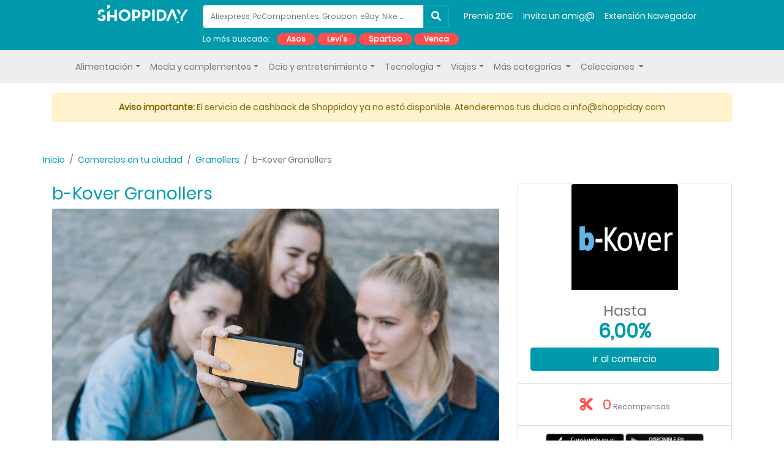

--- FILE ---
content_type: text/html; charset=UTF-8
request_url: https://www.shoppiday.es/comercio/b-kover-granollers_898
body_size: 25637
content:
<!doctype html>
<html lang="es">
<head>
  <meta charset="utf-8"/><script type="text/javascript">(window.NREUM||(NREUM={})).init={ajax:{deny_list:["bam.nr-data.net"]},feature_flags:["soft_nav"]};(window.NREUM||(NREUM={})).loader_config={licenseKey:"b469efa33c",applicationID:"230988883",browserID:"231337294"};;/*! For license information please see nr-loader-rum-1.308.0.min.js.LICENSE.txt */
(()=>{var e,t,r={163:(e,t,r)=>{"use strict";r.d(t,{j:()=>E});var n=r(384),i=r(1741);var a=r(2555);r(860).K7.genericEvents;const s="experimental.resources",o="register",c=e=>{if(!e||"string"!=typeof e)return!1;try{document.createDocumentFragment().querySelector(e)}catch{return!1}return!0};var d=r(2614),u=r(944),l=r(8122);const f="[data-nr-mask]",g=e=>(0,l.a)(e,(()=>{const e={feature_flags:[],experimental:{allow_registered_children:!1,resources:!1},mask_selector:"*",block_selector:"[data-nr-block]",mask_input_options:{color:!1,date:!1,"datetime-local":!1,email:!1,month:!1,number:!1,range:!1,search:!1,tel:!1,text:!1,time:!1,url:!1,week:!1,textarea:!1,select:!1,password:!0}};return{ajax:{deny_list:void 0,block_internal:!0,enabled:!0,autoStart:!0},api:{get allow_registered_children(){return e.feature_flags.includes(o)||e.experimental.allow_registered_children},set allow_registered_children(t){e.experimental.allow_registered_children=t},duplicate_registered_data:!1},browser_consent_mode:{enabled:!1},distributed_tracing:{enabled:void 0,exclude_newrelic_header:void 0,cors_use_newrelic_header:void 0,cors_use_tracecontext_headers:void 0,allowed_origins:void 0},get feature_flags(){return e.feature_flags},set feature_flags(t){e.feature_flags=t},generic_events:{enabled:!0,autoStart:!0},harvest:{interval:30},jserrors:{enabled:!0,autoStart:!0},logging:{enabled:!0,autoStart:!0},metrics:{enabled:!0,autoStart:!0},obfuscate:void 0,page_action:{enabled:!0},page_view_event:{enabled:!0,autoStart:!0},page_view_timing:{enabled:!0,autoStart:!0},performance:{capture_marks:!1,capture_measures:!1,capture_detail:!0,resources:{get enabled(){return e.feature_flags.includes(s)||e.experimental.resources},set enabled(t){e.experimental.resources=t},asset_types:[],first_party_domains:[],ignore_newrelic:!0}},privacy:{cookies_enabled:!0},proxy:{assets:void 0,beacon:void 0},session:{expiresMs:d.wk,inactiveMs:d.BB},session_replay:{autoStart:!0,enabled:!1,preload:!1,sampling_rate:10,error_sampling_rate:100,collect_fonts:!1,inline_images:!1,fix_stylesheets:!0,mask_all_inputs:!0,get mask_text_selector(){return e.mask_selector},set mask_text_selector(t){c(t)?e.mask_selector="".concat(t,",").concat(f):""===t||null===t?e.mask_selector=f:(0,u.R)(5,t)},get block_class(){return"nr-block"},get ignore_class(){return"nr-ignore"},get mask_text_class(){return"nr-mask"},get block_selector(){return e.block_selector},set block_selector(t){c(t)?e.block_selector+=",".concat(t):""!==t&&(0,u.R)(6,t)},get mask_input_options(){return e.mask_input_options},set mask_input_options(t){t&&"object"==typeof t?e.mask_input_options={...t,password:!0}:(0,u.R)(7,t)}},session_trace:{enabled:!0,autoStart:!0},soft_navigations:{enabled:!0,autoStart:!0},spa:{enabled:!0,autoStart:!0},ssl:void 0,user_actions:{enabled:!0,elementAttributes:["id","className","tagName","type"]}}})());var p=r(6154),m=r(9324);let h=0;const v={buildEnv:m.F3,distMethod:m.Xs,version:m.xv,originTime:p.WN},b={consented:!1},y={appMetadata:{},get consented(){return this.session?.state?.consent||b.consented},set consented(e){b.consented=e},customTransaction:void 0,denyList:void 0,disabled:!1,harvester:void 0,isolatedBacklog:!1,isRecording:!1,loaderType:void 0,maxBytes:3e4,obfuscator:void 0,onerror:void 0,ptid:void 0,releaseIds:{},session:void 0,timeKeeper:void 0,registeredEntities:[],jsAttributesMetadata:{bytes:0},get harvestCount(){return++h}},_=e=>{const t=(0,l.a)(e,y),r=Object.keys(v).reduce((e,t)=>(e[t]={value:v[t],writable:!1,configurable:!0,enumerable:!0},e),{});return Object.defineProperties(t,r)};var w=r(5701);const x=e=>{const t=e.startsWith("http");e+="/",r.p=t?e:"https://"+e};var R=r(7836),k=r(3241);const A={accountID:void 0,trustKey:void 0,agentID:void 0,licenseKey:void 0,applicationID:void 0,xpid:void 0},S=e=>(0,l.a)(e,A),T=new Set;function E(e,t={},r,s){let{init:o,info:c,loader_config:d,runtime:u={},exposed:l=!0}=t;if(!c){const e=(0,n.pV)();o=e.init,c=e.info,d=e.loader_config}e.init=g(o||{}),e.loader_config=S(d||{}),c.jsAttributes??={},p.bv&&(c.jsAttributes.isWorker=!0),e.info=(0,a.D)(c);const f=e.init,m=[c.beacon,c.errorBeacon];T.has(e.agentIdentifier)||(f.proxy.assets&&(x(f.proxy.assets),m.push(f.proxy.assets)),f.proxy.beacon&&m.push(f.proxy.beacon),e.beacons=[...m],function(e){const t=(0,n.pV)();Object.getOwnPropertyNames(i.W.prototype).forEach(r=>{const n=i.W.prototype[r];if("function"!=typeof n||"constructor"===n)return;let a=t[r];e[r]&&!1!==e.exposed&&"micro-agent"!==e.runtime?.loaderType&&(t[r]=(...t)=>{const n=e[r](...t);return a?a(...t):n})})}(e),(0,n.US)("activatedFeatures",w.B)),u.denyList=[...f.ajax.deny_list||[],...f.ajax.block_internal?m:[]],u.ptid=e.agentIdentifier,u.loaderType=r,e.runtime=_(u),T.has(e.agentIdentifier)||(e.ee=R.ee.get(e.agentIdentifier),e.exposed=l,(0,k.W)({agentIdentifier:e.agentIdentifier,drained:!!w.B?.[e.agentIdentifier],type:"lifecycle",name:"initialize",feature:void 0,data:e.config})),T.add(e.agentIdentifier)}},384:(e,t,r)=>{"use strict";r.d(t,{NT:()=>s,US:()=>u,Zm:()=>o,bQ:()=>d,dV:()=>c,pV:()=>l});var n=r(6154),i=r(1863),a=r(1910);const s={beacon:"bam.nr-data.net",errorBeacon:"bam.nr-data.net"};function o(){return n.gm.NREUM||(n.gm.NREUM={}),void 0===n.gm.newrelic&&(n.gm.newrelic=n.gm.NREUM),n.gm.NREUM}function c(){let e=o();return e.o||(e.o={ST:n.gm.setTimeout,SI:n.gm.setImmediate||n.gm.setInterval,CT:n.gm.clearTimeout,XHR:n.gm.XMLHttpRequest,REQ:n.gm.Request,EV:n.gm.Event,PR:n.gm.Promise,MO:n.gm.MutationObserver,FETCH:n.gm.fetch,WS:n.gm.WebSocket},(0,a.i)(...Object.values(e.o))),e}function d(e,t){let r=o();r.initializedAgents??={},t.initializedAt={ms:(0,i.t)(),date:new Date},r.initializedAgents[e]=t}function u(e,t){o()[e]=t}function l(){return function(){let e=o();const t=e.info||{};e.info={beacon:s.beacon,errorBeacon:s.errorBeacon,...t}}(),function(){let e=o();const t=e.init||{};e.init={...t}}(),c(),function(){let e=o();const t=e.loader_config||{};e.loader_config={...t}}(),o()}},782:(e,t,r)=>{"use strict";r.d(t,{T:()=>n});const n=r(860).K7.pageViewTiming},860:(e,t,r)=>{"use strict";r.d(t,{$J:()=>u,K7:()=>c,P3:()=>d,XX:()=>i,Yy:()=>o,df:()=>a,qY:()=>n,v4:()=>s});const n="events",i="jserrors",a="browser/blobs",s="rum",o="browser/logs",c={ajax:"ajax",genericEvents:"generic_events",jserrors:i,logging:"logging",metrics:"metrics",pageAction:"page_action",pageViewEvent:"page_view_event",pageViewTiming:"page_view_timing",sessionReplay:"session_replay",sessionTrace:"session_trace",softNav:"soft_navigations",spa:"spa"},d={[c.pageViewEvent]:1,[c.pageViewTiming]:2,[c.metrics]:3,[c.jserrors]:4,[c.spa]:5,[c.ajax]:6,[c.sessionTrace]:7,[c.softNav]:8,[c.sessionReplay]:9,[c.logging]:10,[c.genericEvents]:11},u={[c.pageViewEvent]:s,[c.pageViewTiming]:n,[c.ajax]:n,[c.spa]:n,[c.softNav]:n,[c.metrics]:i,[c.jserrors]:i,[c.sessionTrace]:a,[c.sessionReplay]:a,[c.logging]:o,[c.genericEvents]:"ins"}},944:(e,t,r)=>{"use strict";r.d(t,{R:()=>i});var n=r(3241);function i(e,t){"function"==typeof console.debug&&(console.debug("New Relic Warning: https://github.com/newrelic/newrelic-browser-agent/blob/main/docs/warning-codes.md#".concat(e),t),(0,n.W)({agentIdentifier:null,drained:null,type:"data",name:"warn",feature:"warn",data:{code:e,secondary:t}}))}},1687:(e,t,r)=>{"use strict";r.d(t,{Ak:()=>d,Ze:()=>f,x3:()=>u});var n=r(3241),i=r(7836),a=r(3606),s=r(860),o=r(2646);const c={};function d(e,t){const r={staged:!1,priority:s.P3[t]||0};l(e),c[e].get(t)||c[e].set(t,r)}function u(e,t){e&&c[e]&&(c[e].get(t)&&c[e].delete(t),p(e,t,!1),c[e].size&&g(e))}function l(e){if(!e)throw new Error("agentIdentifier required");c[e]||(c[e]=new Map)}function f(e="",t="feature",r=!1){if(l(e),!e||!c[e].get(t)||r)return p(e,t);c[e].get(t).staged=!0,g(e)}function g(e){const t=Array.from(c[e]);t.every(([e,t])=>t.staged)&&(t.sort((e,t)=>e[1].priority-t[1].priority),t.forEach(([t])=>{c[e].delete(t),p(e,t)}))}function p(e,t,r=!0){const s=e?i.ee.get(e):i.ee,c=a.i.handlers;if(!s.aborted&&s.backlog&&c){if((0,n.W)({agentIdentifier:e,type:"lifecycle",name:"drain",feature:t}),r){const e=s.backlog[t],r=c[t];if(r){for(let t=0;e&&t<e.length;++t)m(e[t],r);Object.entries(r).forEach(([e,t])=>{Object.values(t||{}).forEach(t=>{t[0]?.on&&t[0]?.context()instanceof o.y&&t[0].on(e,t[1])})})}}s.isolatedBacklog||delete c[t],s.backlog[t]=null,s.emit("drain-"+t,[])}}function m(e,t){var r=e[1];Object.values(t[r]||{}).forEach(t=>{var r=e[0];if(t[0]===r){var n=t[1],i=e[3],a=e[2];n.apply(i,a)}})}},1738:(e,t,r)=>{"use strict";r.d(t,{U:()=>g,Y:()=>f});var n=r(3241),i=r(9908),a=r(1863),s=r(944),o=r(5701),c=r(3969),d=r(8362),u=r(860),l=r(4261);function f(e,t,r,a){const f=a||r;!f||f[e]&&f[e]!==d.d.prototype[e]||(f[e]=function(){(0,i.p)(c.xV,["API/"+e+"/called"],void 0,u.K7.metrics,r.ee),(0,n.W)({agentIdentifier:r.agentIdentifier,drained:!!o.B?.[r.agentIdentifier],type:"data",name:"api",feature:l.Pl+e,data:{}});try{return t.apply(this,arguments)}catch(e){(0,s.R)(23,e)}})}function g(e,t,r,n,s){const o=e.info;null===r?delete o.jsAttributes[t]:o.jsAttributes[t]=r,(s||null===r)&&(0,i.p)(l.Pl+n,[(0,a.t)(),t,r],void 0,"session",e.ee)}},1741:(e,t,r)=>{"use strict";r.d(t,{W:()=>a});var n=r(944),i=r(4261);class a{#e(e,...t){if(this[e]!==a.prototype[e])return this[e](...t);(0,n.R)(35,e)}addPageAction(e,t){return this.#e(i.hG,e,t)}register(e){return this.#e(i.eY,e)}recordCustomEvent(e,t){return this.#e(i.fF,e,t)}setPageViewName(e,t){return this.#e(i.Fw,e,t)}setCustomAttribute(e,t,r){return this.#e(i.cD,e,t,r)}noticeError(e,t){return this.#e(i.o5,e,t)}setUserId(e,t=!1){return this.#e(i.Dl,e,t)}setApplicationVersion(e){return this.#e(i.nb,e)}setErrorHandler(e){return this.#e(i.bt,e)}addRelease(e,t){return this.#e(i.k6,e,t)}log(e,t){return this.#e(i.$9,e,t)}start(){return this.#e(i.d3)}finished(e){return this.#e(i.BL,e)}recordReplay(){return this.#e(i.CH)}pauseReplay(){return this.#e(i.Tb)}addToTrace(e){return this.#e(i.U2,e)}setCurrentRouteName(e){return this.#e(i.PA,e)}interaction(e){return this.#e(i.dT,e)}wrapLogger(e,t,r){return this.#e(i.Wb,e,t,r)}measure(e,t){return this.#e(i.V1,e,t)}consent(e){return this.#e(i.Pv,e)}}},1863:(e,t,r)=>{"use strict";function n(){return Math.floor(performance.now())}r.d(t,{t:()=>n})},1910:(e,t,r)=>{"use strict";r.d(t,{i:()=>a});var n=r(944);const i=new Map;function a(...e){return e.every(e=>{if(i.has(e))return i.get(e);const t="function"==typeof e?e.toString():"",r=t.includes("[native code]"),a=t.includes("nrWrapper");return r||a||(0,n.R)(64,e?.name||t),i.set(e,r),r})}},2555:(e,t,r)=>{"use strict";r.d(t,{D:()=>o,f:()=>s});var n=r(384),i=r(8122);const a={beacon:n.NT.beacon,errorBeacon:n.NT.errorBeacon,licenseKey:void 0,applicationID:void 0,sa:void 0,queueTime:void 0,applicationTime:void 0,ttGuid:void 0,user:void 0,account:void 0,product:void 0,extra:void 0,jsAttributes:{},userAttributes:void 0,atts:void 0,transactionName:void 0,tNamePlain:void 0};function s(e){try{return!!e.licenseKey&&!!e.errorBeacon&&!!e.applicationID}catch(e){return!1}}const o=e=>(0,i.a)(e,a)},2614:(e,t,r)=>{"use strict";r.d(t,{BB:()=>s,H3:()=>n,g:()=>d,iL:()=>c,tS:()=>o,uh:()=>i,wk:()=>a});const n="NRBA",i="SESSION",a=144e5,s=18e5,o={STARTED:"session-started",PAUSE:"session-pause",RESET:"session-reset",RESUME:"session-resume",UPDATE:"session-update"},c={SAME_TAB:"same-tab",CROSS_TAB:"cross-tab"},d={OFF:0,FULL:1,ERROR:2}},2646:(e,t,r)=>{"use strict";r.d(t,{y:()=>n});class n{constructor(e){this.contextId=e}}},2843:(e,t,r)=>{"use strict";r.d(t,{G:()=>a,u:()=>i});var n=r(3878);function i(e,t=!1,r,i){(0,n.DD)("visibilitychange",function(){if(t)return void("hidden"===document.visibilityState&&e());e(document.visibilityState)},r,i)}function a(e,t,r){(0,n.sp)("pagehide",e,t,r)}},3241:(e,t,r)=>{"use strict";r.d(t,{W:()=>a});var n=r(6154);const i="newrelic";function a(e={}){try{n.gm.dispatchEvent(new CustomEvent(i,{detail:e}))}catch(e){}}},3606:(e,t,r)=>{"use strict";r.d(t,{i:()=>a});var n=r(9908);a.on=s;var i=a.handlers={};function a(e,t,r,a){s(a||n.d,i,e,t,r)}function s(e,t,r,i,a){a||(a="feature"),e||(e=n.d);var s=t[a]=t[a]||{};(s[r]=s[r]||[]).push([e,i])}},3878:(e,t,r)=>{"use strict";function n(e,t){return{capture:e,passive:!1,signal:t}}function i(e,t,r=!1,i){window.addEventListener(e,t,n(r,i))}function a(e,t,r=!1,i){document.addEventListener(e,t,n(r,i))}r.d(t,{DD:()=>a,jT:()=>n,sp:()=>i})},3969:(e,t,r)=>{"use strict";r.d(t,{TZ:()=>n,XG:()=>o,rs:()=>i,xV:()=>s,z_:()=>a});const n=r(860).K7.metrics,i="sm",a="cm",s="storeSupportabilityMetrics",o="storeEventMetrics"},4234:(e,t,r)=>{"use strict";r.d(t,{W:()=>a});var n=r(7836),i=r(1687);class a{constructor(e,t){this.agentIdentifier=e,this.ee=n.ee.get(e),this.featureName=t,this.blocked=!1}deregisterDrain(){(0,i.x3)(this.agentIdentifier,this.featureName)}}},4261:(e,t,r)=>{"use strict";r.d(t,{$9:()=>d,BL:()=>o,CH:()=>g,Dl:()=>_,Fw:()=>y,PA:()=>h,Pl:()=>n,Pv:()=>k,Tb:()=>l,U2:()=>a,V1:()=>R,Wb:()=>x,bt:()=>b,cD:()=>v,d3:()=>w,dT:()=>c,eY:()=>p,fF:()=>f,hG:()=>i,k6:()=>s,nb:()=>m,o5:()=>u});const n="api-",i="addPageAction",a="addToTrace",s="addRelease",o="finished",c="interaction",d="log",u="noticeError",l="pauseReplay",f="recordCustomEvent",g="recordReplay",p="register",m="setApplicationVersion",h="setCurrentRouteName",v="setCustomAttribute",b="setErrorHandler",y="setPageViewName",_="setUserId",w="start",x="wrapLogger",R="measure",k="consent"},5289:(e,t,r)=>{"use strict";r.d(t,{GG:()=>s,Qr:()=>c,sB:()=>o});var n=r(3878),i=r(6389);function a(){return"undefined"==typeof document||"complete"===document.readyState}function s(e,t){if(a())return e();const r=(0,i.J)(e),s=setInterval(()=>{a()&&(clearInterval(s),r())},500);(0,n.sp)("load",r,t)}function o(e){if(a())return e();(0,n.DD)("DOMContentLoaded",e)}function c(e){if(a())return e();(0,n.sp)("popstate",e)}},5607:(e,t,r)=>{"use strict";r.d(t,{W:()=>n});const n=(0,r(9566).bz)()},5701:(e,t,r)=>{"use strict";r.d(t,{B:()=>a,t:()=>s});var n=r(3241);const i=new Set,a={};function s(e,t){const r=t.agentIdentifier;a[r]??={},e&&"object"==typeof e&&(i.has(r)||(t.ee.emit("rumresp",[e]),a[r]=e,i.add(r),(0,n.W)({agentIdentifier:r,loaded:!0,drained:!0,type:"lifecycle",name:"load",feature:void 0,data:e})))}},6154:(e,t,r)=>{"use strict";r.d(t,{OF:()=>c,RI:()=>i,WN:()=>u,bv:()=>a,eN:()=>l,gm:()=>s,mw:()=>o,sb:()=>d});var n=r(1863);const i="undefined"!=typeof window&&!!window.document,a="undefined"!=typeof WorkerGlobalScope&&("undefined"!=typeof self&&self instanceof WorkerGlobalScope&&self.navigator instanceof WorkerNavigator||"undefined"!=typeof globalThis&&globalThis instanceof WorkerGlobalScope&&globalThis.navigator instanceof WorkerNavigator),s=i?window:"undefined"!=typeof WorkerGlobalScope&&("undefined"!=typeof self&&self instanceof WorkerGlobalScope&&self||"undefined"!=typeof globalThis&&globalThis instanceof WorkerGlobalScope&&globalThis),o=Boolean("hidden"===s?.document?.visibilityState),c=/iPad|iPhone|iPod/.test(s.navigator?.userAgent),d=c&&"undefined"==typeof SharedWorker,u=((()=>{const e=s.navigator?.userAgent?.match(/Firefox[/\s](\d+\.\d+)/);Array.isArray(e)&&e.length>=2&&e[1]})(),Date.now()-(0,n.t)()),l=()=>"undefined"!=typeof PerformanceNavigationTiming&&s?.performance?.getEntriesByType("navigation")?.[0]?.responseStart},6389:(e,t,r)=>{"use strict";function n(e,t=500,r={}){const n=r?.leading||!1;let i;return(...r)=>{n&&void 0===i&&(e.apply(this,r),i=setTimeout(()=>{i=clearTimeout(i)},t)),n||(clearTimeout(i),i=setTimeout(()=>{e.apply(this,r)},t))}}function i(e){let t=!1;return(...r)=>{t||(t=!0,e.apply(this,r))}}r.d(t,{J:()=>i,s:()=>n})},6630:(e,t,r)=>{"use strict";r.d(t,{T:()=>n});const n=r(860).K7.pageViewEvent},7699:(e,t,r)=>{"use strict";r.d(t,{It:()=>a,KC:()=>o,No:()=>i,qh:()=>s});var n=r(860);const i=16e3,a=1e6,s="SESSION_ERROR",o={[n.K7.logging]:!0,[n.K7.genericEvents]:!1,[n.K7.jserrors]:!1,[n.K7.ajax]:!1}},7836:(e,t,r)=>{"use strict";r.d(t,{P:()=>o,ee:()=>c});var n=r(384),i=r(8990),a=r(2646),s=r(5607);const o="nr@context:".concat(s.W),c=function e(t,r){var n={},s={},u={},l=!1;try{l=16===r.length&&d.initializedAgents?.[r]?.runtime.isolatedBacklog}catch(e){}var f={on:p,addEventListener:p,removeEventListener:function(e,t){var r=n[e];if(!r)return;for(var i=0;i<r.length;i++)r[i]===t&&r.splice(i,1)},emit:function(e,r,n,i,a){!1!==a&&(a=!0);if(c.aborted&&!i)return;t&&a&&t.emit(e,r,n);var o=g(n);m(e).forEach(e=>{e.apply(o,r)});var d=v()[s[e]];d&&d.push([f,e,r,o]);return o},get:h,listeners:m,context:g,buffer:function(e,t){const r=v();if(t=t||"feature",f.aborted)return;Object.entries(e||{}).forEach(([e,n])=>{s[n]=t,t in r||(r[t]=[])})},abort:function(){f._aborted=!0,Object.keys(f.backlog).forEach(e=>{delete f.backlog[e]})},isBuffering:function(e){return!!v()[s[e]]},debugId:r,backlog:l?{}:t&&"object"==typeof t.backlog?t.backlog:{},isolatedBacklog:l};return Object.defineProperty(f,"aborted",{get:()=>{let e=f._aborted||!1;return e||(t&&(e=t.aborted),e)}}),f;function g(e){return e&&e instanceof a.y?e:e?(0,i.I)(e,o,()=>new a.y(o)):new a.y(o)}function p(e,t){n[e]=m(e).concat(t)}function m(e){return n[e]||[]}function h(t){return u[t]=u[t]||e(f,t)}function v(){return f.backlog}}(void 0,"globalEE"),d=(0,n.Zm)();d.ee||(d.ee=c)},8122:(e,t,r)=>{"use strict";r.d(t,{a:()=>i});var n=r(944);function i(e,t){try{if(!e||"object"!=typeof e)return(0,n.R)(3);if(!t||"object"!=typeof t)return(0,n.R)(4);const r=Object.create(Object.getPrototypeOf(t),Object.getOwnPropertyDescriptors(t)),a=0===Object.keys(r).length?e:r;for(let s in a)if(void 0!==e[s])try{if(null===e[s]){r[s]=null;continue}Array.isArray(e[s])&&Array.isArray(t[s])?r[s]=Array.from(new Set([...e[s],...t[s]])):"object"==typeof e[s]&&"object"==typeof t[s]?r[s]=i(e[s],t[s]):r[s]=e[s]}catch(e){r[s]||(0,n.R)(1,e)}return r}catch(e){(0,n.R)(2,e)}}},8362:(e,t,r)=>{"use strict";r.d(t,{d:()=>a});var n=r(9566),i=r(1741);class a extends i.W{agentIdentifier=(0,n.LA)(16)}},8374:(e,t,r)=>{r.nc=(()=>{try{return document?.currentScript?.nonce}catch(e){}return""})()},8990:(e,t,r)=>{"use strict";r.d(t,{I:()=>i});var n=Object.prototype.hasOwnProperty;function i(e,t,r){if(n.call(e,t))return e[t];var i=r();if(Object.defineProperty&&Object.keys)try{return Object.defineProperty(e,t,{value:i,writable:!0,enumerable:!1}),i}catch(e){}return e[t]=i,i}},9324:(e,t,r)=>{"use strict";r.d(t,{F3:()=>i,Xs:()=>a,xv:()=>n});const n="1.308.0",i="PROD",a="CDN"},9566:(e,t,r)=>{"use strict";r.d(t,{LA:()=>o,bz:()=>s});var n=r(6154);const i="xxxxxxxx-xxxx-4xxx-yxxx-xxxxxxxxxxxx";function a(e,t){return e?15&e[t]:16*Math.random()|0}function s(){const e=n.gm?.crypto||n.gm?.msCrypto;let t,r=0;return e&&e.getRandomValues&&(t=e.getRandomValues(new Uint8Array(30))),i.split("").map(e=>"x"===e?a(t,r++).toString(16):"y"===e?(3&a()|8).toString(16):e).join("")}function o(e){const t=n.gm?.crypto||n.gm?.msCrypto;let r,i=0;t&&t.getRandomValues&&(r=t.getRandomValues(new Uint8Array(e)));const s=[];for(var o=0;o<e;o++)s.push(a(r,i++).toString(16));return s.join("")}},9908:(e,t,r)=>{"use strict";r.d(t,{d:()=>n,p:()=>i});var n=r(7836).ee.get("handle");function i(e,t,r,i,a){a?(a.buffer([e],i),a.emit(e,t,r)):(n.buffer([e],i),n.emit(e,t,r))}}},n={};function i(e){var t=n[e];if(void 0!==t)return t.exports;var a=n[e]={exports:{}};return r[e](a,a.exports,i),a.exports}i.m=r,i.d=(e,t)=>{for(var r in t)i.o(t,r)&&!i.o(e,r)&&Object.defineProperty(e,r,{enumerable:!0,get:t[r]})},i.f={},i.e=e=>Promise.all(Object.keys(i.f).reduce((t,r)=>(i.f[r](e,t),t),[])),i.u=e=>"nr-rum-1.308.0.min.js",i.o=(e,t)=>Object.prototype.hasOwnProperty.call(e,t),e={},t="NRBA-1.308.0.PROD:",i.l=(r,n,a,s)=>{if(e[r])e[r].push(n);else{var o,c;if(void 0!==a)for(var d=document.getElementsByTagName("script"),u=0;u<d.length;u++){var l=d[u];if(l.getAttribute("src")==r||l.getAttribute("data-webpack")==t+a){o=l;break}}if(!o){c=!0;var f={296:"sha512-+MIMDsOcckGXa1EdWHqFNv7P+JUkd5kQwCBr3KE6uCvnsBNUrdSt4a/3/L4j4TxtnaMNjHpza2/erNQbpacJQA=="};(o=document.createElement("script")).charset="utf-8",i.nc&&o.setAttribute("nonce",i.nc),o.setAttribute("data-webpack",t+a),o.src=r,0!==o.src.indexOf(window.location.origin+"/")&&(o.crossOrigin="anonymous"),f[s]&&(o.integrity=f[s])}e[r]=[n];var g=(t,n)=>{o.onerror=o.onload=null,clearTimeout(p);var i=e[r];if(delete e[r],o.parentNode&&o.parentNode.removeChild(o),i&&i.forEach(e=>e(n)),t)return t(n)},p=setTimeout(g.bind(null,void 0,{type:"timeout",target:o}),12e4);o.onerror=g.bind(null,o.onerror),o.onload=g.bind(null,o.onload),c&&document.head.appendChild(o)}},i.r=e=>{"undefined"!=typeof Symbol&&Symbol.toStringTag&&Object.defineProperty(e,Symbol.toStringTag,{value:"Module"}),Object.defineProperty(e,"__esModule",{value:!0})},i.p="https://js-agent.newrelic.com/",(()=>{var e={374:0,840:0};i.f.j=(t,r)=>{var n=i.o(e,t)?e[t]:void 0;if(0!==n)if(n)r.push(n[2]);else{var a=new Promise((r,i)=>n=e[t]=[r,i]);r.push(n[2]=a);var s=i.p+i.u(t),o=new Error;i.l(s,r=>{if(i.o(e,t)&&(0!==(n=e[t])&&(e[t]=void 0),n)){var a=r&&("load"===r.type?"missing":r.type),s=r&&r.target&&r.target.src;o.message="Loading chunk "+t+" failed: ("+a+": "+s+")",o.name="ChunkLoadError",o.type=a,o.request=s,n[1](o)}},"chunk-"+t,t)}};var t=(t,r)=>{var n,a,[s,o,c]=r,d=0;if(s.some(t=>0!==e[t])){for(n in o)i.o(o,n)&&(i.m[n]=o[n]);if(c)c(i)}for(t&&t(r);d<s.length;d++)a=s[d],i.o(e,a)&&e[a]&&e[a][0](),e[a]=0},r=self["webpackChunk:NRBA-1.308.0.PROD"]=self["webpackChunk:NRBA-1.308.0.PROD"]||[];r.forEach(t.bind(null,0)),r.push=t.bind(null,r.push.bind(r))})(),(()=>{"use strict";i(8374);var e=i(8362),t=i(860);const r=Object.values(t.K7);var n=i(163);var a=i(9908),s=i(1863),o=i(4261),c=i(1738);var d=i(1687),u=i(4234),l=i(5289),f=i(6154),g=i(944),p=i(384);const m=e=>f.RI&&!0===e?.privacy.cookies_enabled;function h(e){return!!(0,p.dV)().o.MO&&m(e)&&!0===e?.session_trace.enabled}var v=i(6389),b=i(7699);class y extends u.W{constructor(e,t){super(e.agentIdentifier,t),this.agentRef=e,this.abortHandler=void 0,this.featAggregate=void 0,this.loadedSuccessfully=void 0,this.onAggregateImported=new Promise(e=>{this.loadedSuccessfully=e}),this.deferred=Promise.resolve(),!1===e.init[this.featureName].autoStart?this.deferred=new Promise((t,r)=>{this.ee.on("manual-start-all",(0,v.J)(()=>{(0,d.Ak)(e.agentIdentifier,this.featureName),t()}))}):(0,d.Ak)(e.agentIdentifier,t)}importAggregator(e,t,r={}){if(this.featAggregate)return;const n=async()=>{let n;await this.deferred;try{if(m(e.init)){const{setupAgentSession:t}=await i.e(296).then(i.bind(i,3305));n=t(e)}}catch(e){(0,g.R)(20,e),this.ee.emit("internal-error",[e]),(0,a.p)(b.qh,[e],void 0,this.featureName,this.ee)}try{if(!this.#t(this.featureName,n,e.init))return(0,d.Ze)(this.agentIdentifier,this.featureName),void this.loadedSuccessfully(!1);const{Aggregate:i}=await t();this.featAggregate=new i(e,r),e.runtime.harvester.initializedAggregates.push(this.featAggregate),this.loadedSuccessfully(!0)}catch(e){(0,g.R)(34,e),this.abortHandler?.(),(0,d.Ze)(this.agentIdentifier,this.featureName,!0),this.loadedSuccessfully(!1),this.ee&&this.ee.abort()}};f.RI?(0,l.GG)(()=>n(),!0):n()}#t(e,r,n){if(this.blocked)return!1;switch(e){case t.K7.sessionReplay:return h(n)&&!!r;case t.K7.sessionTrace:return!!r;default:return!0}}}var _=i(6630),w=i(2614),x=i(3241);class R extends y{static featureName=_.T;constructor(e){var t;super(e,_.T),this.setupInspectionEvents(e.agentIdentifier),t=e,(0,c.Y)(o.Fw,function(e,r){"string"==typeof e&&("/"!==e.charAt(0)&&(e="/"+e),t.runtime.customTransaction=(r||"http://custom.transaction")+e,(0,a.p)(o.Pl+o.Fw,[(0,s.t)()],void 0,void 0,t.ee))},t),this.importAggregator(e,()=>i.e(296).then(i.bind(i,3943)))}setupInspectionEvents(e){const t=(t,r)=>{t&&(0,x.W)({agentIdentifier:e,timeStamp:t.timeStamp,loaded:"complete"===t.target.readyState,type:"window",name:r,data:t.target.location+""})};(0,l.sB)(e=>{t(e,"DOMContentLoaded")}),(0,l.GG)(e=>{t(e,"load")}),(0,l.Qr)(e=>{t(e,"navigate")}),this.ee.on(w.tS.UPDATE,(t,r)=>{(0,x.W)({agentIdentifier:e,type:"lifecycle",name:"session",data:r})})}}class k extends e.d{constructor(e){var t;(super(),f.gm)?(this.features={},(0,p.bQ)(this.agentIdentifier,this),this.desiredFeatures=new Set(e.features||[]),this.desiredFeatures.add(R),(0,n.j)(this,e,e.loaderType||"agent"),t=this,(0,c.Y)(o.cD,function(e,r,n=!1){if("string"==typeof e){if(["string","number","boolean"].includes(typeof r)||null===r)return(0,c.U)(t,e,r,o.cD,n);(0,g.R)(40,typeof r)}else(0,g.R)(39,typeof e)},t),function(e){(0,c.Y)(o.Dl,function(t,r=!1){if("string"!=typeof t&&null!==t)return void(0,g.R)(41,typeof t);const n=e.info.jsAttributes["enduser.id"];r&&null!=n&&n!==t?(0,a.p)(o.Pl+"setUserIdAndResetSession",[t],void 0,"session",e.ee):(0,c.U)(e,"enduser.id",t,o.Dl,!0)},e)}(this),function(e){(0,c.Y)(o.nb,function(t){if("string"==typeof t||null===t)return(0,c.U)(e,"application.version",t,o.nb,!1);(0,g.R)(42,typeof t)},e)}(this),function(e){(0,c.Y)(o.d3,function(){e.ee.emit("manual-start-all")},e)}(this),function(e){(0,c.Y)(o.Pv,function(t=!0){if("boolean"==typeof t){if((0,a.p)(o.Pl+o.Pv,[t],void 0,"session",e.ee),e.runtime.consented=t,t){const t=e.features.page_view_event;t.onAggregateImported.then(e=>{const r=t.featAggregate;e&&!r.sentRum&&r.sendRum()})}}else(0,g.R)(65,typeof t)},e)}(this),this.run()):(0,g.R)(21)}get config(){return{info:this.info,init:this.init,loader_config:this.loader_config,runtime:this.runtime}}get api(){return this}run(){try{const e=function(e){const t={};return r.forEach(r=>{t[r]=!!e[r]?.enabled}),t}(this.init),n=[...this.desiredFeatures];n.sort((e,r)=>t.P3[e.featureName]-t.P3[r.featureName]),n.forEach(r=>{if(!e[r.featureName]&&r.featureName!==t.K7.pageViewEvent)return;if(r.featureName===t.K7.spa)return void(0,g.R)(67);const n=function(e){switch(e){case t.K7.ajax:return[t.K7.jserrors];case t.K7.sessionTrace:return[t.K7.ajax,t.K7.pageViewEvent];case t.K7.sessionReplay:return[t.K7.sessionTrace];case t.K7.pageViewTiming:return[t.K7.pageViewEvent];default:return[]}}(r.featureName).filter(e=>!(e in this.features));n.length>0&&(0,g.R)(36,{targetFeature:r.featureName,missingDependencies:n}),this.features[r.featureName]=new r(this)})}catch(e){(0,g.R)(22,e);for(const e in this.features)this.features[e].abortHandler?.();const t=(0,p.Zm)();delete t.initializedAgents[this.agentIdentifier]?.features,delete this.sharedAggregator;return t.ee.get(this.agentIdentifier).abort(),!1}}}var A=i(2843),S=i(782);class T extends y{static featureName=S.T;constructor(e){super(e,S.T),f.RI&&((0,A.u)(()=>(0,a.p)("docHidden",[(0,s.t)()],void 0,S.T,this.ee),!0),(0,A.G)(()=>(0,a.p)("winPagehide",[(0,s.t)()],void 0,S.T,this.ee)),this.importAggregator(e,()=>i.e(296).then(i.bind(i,2117))))}}var E=i(3969);class I extends y{static featureName=E.TZ;constructor(e){super(e,E.TZ),f.RI&&document.addEventListener("securitypolicyviolation",e=>{(0,a.p)(E.xV,["Generic/CSPViolation/Detected"],void 0,this.featureName,this.ee)}),this.importAggregator(e,()=>i.e(296).then(i.bind(i,9623)))}}new k({features:[R,T,I],loaderType:"lite"})})()})();</script><title>b-Kover Granollers - Carrer Sant Roc 4 - Granollers - Shoppiday</title><link rel="preconnect" href="https://cdn.cookielaw.org"/><link rel="preconnect" href="https://connect.facebook.net"/><link rel="preconnect" href="https://v2.zopim.com"/><link rel="preconnect" href="https://www.googleadservices.com"/><link rel="canonical" href="https://www.shoppiday.es/comercio/b-kover-granollers_898"/><link rel="stylesheet" href="/css/8d7bc37.css"/><style>
    @font-face{  font-family:'Poppins';  font-style:normal; font-display: swap; font-weight:400;  src:local('Poppins Regular'), local('Poppins-Regular'), url(https://fonts.gstatic.com/s/poppins/v5/pxiEyp8kv8JHgFVrJJbecmNE.woff2) format('woff2');  unicode-range:U+0900-097F, U+1CD0-1CF6, U+1CF8-1CF9, U+200C-200D, U+20A8, U+20B9, U+25CC, U+A830-A839, U+A8E0-A8FB;  }
    @font-face{  font-family:'Poppins';  font-style:normal; font-display: swap; font-weight:400;  src:local('Poppins Regular'), local('Poppins-Regular'), url(https://fonts.gstatic.com/s/poppins/v5/pxiEyp8kv8JHgFVrJJnecmNE.woff2) format('woff2');  unicode-range:U+0100-024F, U+0259, U+1E00-1EFF, U+2020, U+20A0-20AB, U+20AD-20CF, U+2113, U+2C60-2C7F, U+A720-A7FF;  }
    @font-face{  font-family:'Poppins';  font-style:normal; font-display: swap; font-weight:400;  src:local('Poppins Regular'), local('Poppins-Regular'), url(https://fonts.gstatic.com/s/poppins/v5/pxiEyp8kv8JHgFVrJJfecg.woff2) format('woff2');  unicode-range:U+0000-00FF, U+0131, U+0152-0153, U+02BB-02BC, U+02C6, U+02DA, U+02DC, U+2000-206F, U+2074, U+20AC, U+2122, U+2191, U+2193, U+2212, U+2215, U+FEFF, U+FFFD;  }
    html, body, div, span, object, iframe, h1, h2, h3, h4, h5, h6, p, blockquote, pre, a, abbr, address, cite, code, del, dfn, em, img, ins, q, small, strong, sub, sup, dl, dt, dd, ol, ul, li, fieldset, form, label, legend, table, caption, tbody, tfoot, thead, tr, th, td{ font-family:'Poppins', sans-serif !important;}
    body{font-size:0.875rem;color: #6c757d!important;}
    body.bg-light{background-color:#fff !important;}
    a:hover{text-decoration:none;}
  </style><script src="/js/8b80382.js"></script><script>
        var dataLayer = [];
    </script><script type="text/javascript">
      //<![CDATA[
      (function(w,d,s,l,i){w[l]=w[l]||[];w[l].push({'gtm.start':
              new Date().getTime(),event:'gtm.js'});var f=d.getElementsByTagName(s)[0],
          j=d.createElement(s),dl=l!='dataLayer'?'&l='+l:'';j.async=true;j.src=
          'https://www.googletagmanager.com/gtm.js?id='+i+dl;f.parentNode.insertBefore(j,f);
      })(window,document,'script','dataLayer','GTM-MPVGZXC');
      var google_conversion_id = 856025582;
      var google_custom_params = window.google_tag_params;
      var google_remarketing_only = true;
      var basePath = "";
      var tabSelected = '';
      var isShpApp = (/iPhone|iPad|iPod/i.test(navigator.userAgent) && /Shoppiday\//i.test(navigator.userAgent)) || (/android/i.test(navigator.userAgent) && /ShoppidayApp\//i.test(navigator.userAgent));
      //]]></script><meta name="keywords"
        content="cashback, dinero, ofertas, cupones, descuentos, ahorro, compras online"><meta name="viewport" content="width=device-width, initial-scale=1, shrink-to-fit=no"><meta name="format-detection" content="telephone=no"/><meta property="og:description" content="b-Kover se caracteriza por ser una joven empresa con un marcado estilo moderno y atrevido pero dirigido a su vez a todos los públicos: sofisticados, hipsters,... - Granollers - Gana dinero con tus compras"/><meta name="description" content="b-Kover se caracteriza por ser una joven empresa con un marcado estilo moderno y atrevido pero dirigido a su vez a todos los públicos: sofisticados, hipsters,... - Carrer Sant Roc 4 - Granollers  - Gana dinero con tus compras"/><meta name="twitter:text:description"
      content="b-Kover se caracteriza por ser una joven empresa con un marcado estilo moderno y atrevido pero dirigido a su vez a todos los públicos: sofisticados, hipsters,... - Granollers - Gana dinero con tus compras"/><link rel="apple-touch-icon" sizes="57x57" href="/apple-icon-57x57.png"><link rel="apple-touch-icon" sizes="60x60" href="/apple-icon-60x60.png"><link rel="apple-touch-icon" sizes="72x72" href="/apple-icon-72x72.png"><link rel="apple-touch-icon" sizes="76x76" href="/apple-icon-76x76.png"><link rel="apple-touch-icon" sizes="114x114" href="/apple-icon-114x114.png"><link rel="apple-touch-icon" sizes="120x120" href="/apple-icon-120x120.png"><link rel="apple-touch-icon" sizes="144x144" href="/apple-icon-144x144.png"><link rel="apple-touch-icon" sizes="152x152" href="/apple-icon-152x152.png"><link rel="apple-touch-icon" sizes="180x180" href="/apple-icon-180x180.png"><link rel="icon" type="image/png" sizes="192x192" href="/android-icon-192x192.png"><link rel="icon" type="image/png" sizes="32x32" href="/favicon-32x32.png"><link rel="icon" type="image/png" sizes="96x96" href="/favicon-96x96.png"><link rel="icon" type="image/png" sizes="16x16" href="/favicon-16x16.png"><link rel="manifest" href="/manifest.json"><link rel="chrome-webstore-item" href="https://chrome.google.com/webstore/detail/hkkjkmoplgfbkpbbnkjojabogbcbcepd"><meta name="msapplication-TileColor" content="#ffffff"><meta name="msapplication-TileImage" content="/ms-icon-144x144.png"><meta name="theme-color" content="#ffffff"><meta property="fb:app_id" content="161965640928388"/><meta property="og:type" content="website"/><meta property="og:site_name" content="Shoppiday"/><meta property="og:title" content="b-Kover Granollers - Carrer Sant Roc 4 - Granollers - Shoppiday"/><meta property="og:locale" content="es_ES"/><meta property="og:image" content="https://images.shoppiday.es/assets/web/logo_1024x1024.png"/><meta name="twitter:image" content="https://images.shoppiday.es/assets/web/logo_1024x1024.png"/><meta property="og:url"
      content="https://www.shoppiday.es/comercio/b-kover-granollers_898"/><meta name="twitter:url"
      content="https://www.shoppiday.es/comercio/b-kover-granollers_898"/><meta property="article:publisher" content="https://www.facebook.com/shoppiday"/><meta name="google-signin-client_id" id="google-signin-client_id" content="400804403766-aueb7605usivco62e4nsse4mahck1lhv.apps.googleusercontent.com" /><meta name="shoppiday_version" content="20230221071454" /><meta name="twitter:card" content="summary"/><meta name="twitter:site" content="@shoppiday"/><meta name="twitter:site:id" content="@shoppiday"/><meta name="twitter:creator" content="@shoppiday"/><meta name="twitter:title" content="b-Kover Granollers - Carrer Sant Roc 4 - Granollers - Shoppiday"/><meta name="twitter:app:country" content="ES"/><meta name="twitter:app:name:iphone" content="Shoppiday"/><meta name="twitter:app:id:iphone" content="1190097777"/><meta name="twitter:app:url:iphone" content="shoppiday://"/><meta name="twitter:app:name:googleplay" content="Shoppiday"/><meta name="twitter:app:id:googleplay" content="com.shoppiday.user"/><meta name="twitter:app:url:googleplay" content="shoppiday://"/><meta name="apple-itunes-app" content="app-id=1190097777"/><meta name="google-play-app" content="app-id=com.shoppiday.user"/><!-- Start SmartBanner configuration --><meta name="smartbanner:title" content="Shoppiday"><meta name="smartbanner:author" content="Gana dinero con tus compras"><meta name="smartbanner:price" content=" "><meta name="smartbanner:price-suffix-apple" content=" "><meta name="smartbanner:price-suffix-google" content=" "><meta name="smartbanner:icon-apple" content="/apple-icon-180x180.png"><meta name="smartbanner:icon-google" content="/android-icon-192x192.png"><meta name="smartbanner:button" content="Descargar"><meta name="smartbanner:button-url-apple" content="https://apps.apple.com/app/shoppiday/id1190097777"><meta name="smartbanner:button-url-google" content="https://play.google.com/store/apps/details?id=com.shoppiday.user"><meta name="smartbanner:enabled-platforms" content="android,ios"><meta name="smartbanner:close-label" content="Cerrar"><!-- End SmartBanner configuration --></head>
<body class="bg-light">
<noscript>
  <iframe src="https://www.googletagmanager.com/ns.html?id=GTM-MPVGZXC" height="0" width="0"
      style="display:none;visibility:hidden"></iframe>
</noscript>
<div class="sticky-top">
  
<div class="collapse" id="navbarShowSearchContent">
  <div class="bg-dark py-4 px-0">
    <form method="GET" action="/resultados-busqueda" class="form-inline col-12">
      <div class="input-group col-12">
        <input class="form-control fs12px" type="search" id="search_q_sd" style="height:auto"
            placeholder="Aliexpress, PcComponentes, Groupon, eBay, Nike ..." value=""
            aria-label="Aliexpress, PcComponentes, Groupon, eBay, Nike ..." name="q">
        <div class="input-group-append">
          <button class="btn btn-info" type="submit" aria-label="Buscar"><i class="fas fa-search"></i></button>
        </div>
      </div>
    </form>
  </div>
</div>
<nav class="navbar navbar-expand-lg navbar-dark bg-info" style="min-height:74px;padding:0.5rem;">
  <button class="navbar-toggler" type="button" data-toggle="collapse" data-target="#navbarSupportedContent"
      aria-controls="navbarSupportedContent" aria-expanded="false" aria-label="Ver menú">
    <i class="fas fa-bars text-white"></i>
  </button>
  <a class="navbar-brand visible-md d-lg-none" href="/">
    <img src="https://images.shoppiday.es/assets/web/respo-logo.png" class="d-inline-block align-top" alt="shoppiday"
        height="30">
  </a>
  <button class="navbar-toggler btn btn-info my-2 my-sm-0 text-white" data-toggle="collapse"
      data-target="#navbarShowSearchContent" aria-controls="navbarShowSearchContent" aria-expanded="false"
      aria-label="Toggle navigation" onclick="setTimeout(function(){$('#search_q_sd').focus()},500);return true;">
    <i class="fas fa-search"></i>
  </button>
    <div class="navbar-collapse collapse" id="navbarSupportedContent">
    <ul class="navbar-nav m-auto">
      <li><a class="m-auto px-0 px-lg-4" href="/">
        <img src="https://images.shoppiday.es/assets/web/respo-logo.png" class="d-none d-lg-inline-block" alt="shoppiday"
            height="30">
      </a></li>
      <li>
      <form method="GET" action="/resultados-busqueda"
          class="form-inline d-none d-lg-block pr-3">
        <div class="input-group">
          <input class="form-control fs12px search_q" type="search" id="search_q" autocomplete="off"
              placeholder="Aliexpress, PcComponentes, Groupon, eBay, Nike ..."
              value="" style="height: auto;"
              aria-label="Aliexpress, PcComponentes, Groupon, eBay, Nike ..." name="q">
          <input type="hidden" value="tiendas" name="type" id="search_type"/>
          <div class="input-group-append">
            <button id="startSearch" class="btn btn-info my-2 my-sm-0" style="border:1px solid #22abbd!important"
                type="submit" aria-label="Buscar"><i class="fas fa-search"></i></button>
          </div>
        </div>
      </form>
        <div class="text-white pt-2 fs12px d-none d-lg-block">Lo más buscado: &nbsp;&nbsp;
          <div class="badge badge-pill badge-pink px-3 py-1"><a class="text-white" style="font-size:12px;" href="/descuentos-asos">Asos</a></div>
          <div class="badge badge-pill badge-pink px-3 py-1"><a class="text-white" style="font-size:12px;" href="/descuentos-levis">Levi's</a></div>
          <div class="badge badge-pill badge-pink px-3 py-1"><a class="text-white" style="font-size:12px;" href="/descuentos-spartoo">Spartoo</a></div>
          <div class="badge badge-pill badge-pink px-3 py-1"><a class="text-white" style="font-size:12px;" href="/descuentos-venca">Venca</a></div>
        </div>
      </li>
      <li class="nav-item dropdown d-lg-none">
          <a class="nav-link dropdown-toggle" href="#" id="navbarDropdown" role="button" data-toggle="dropdown"
              aria-haspopup="true" aria-expanded="false">
            Categorías
          </a>
        <div class="dropdown-menu" aria-labelledby="navbarDropdown"><a class="dropdown-item fs12px"
        href="/ofertas">Todas las categorías</a><a class="dropdown-item fs12px" title="Alimentación"
          href="/ofertas-en-alimentacion">
        Alimentación
      </a><a class="dropdown-item fs12px" title="Automoción"
          href="/ofertas-en-automocion">
        Automoción
      </a><a class="dropdown-item fs12px" title="Deportes"
          href="/ofertas-en-deportes">
        Deportes
      </a><a class="dropdown-item fs12px" title="Hogar y jardín"
          href="/ofertas-en-hogar-y-jardin">
        Hogar y jardín
      </a><a class="dropdown-item fs12px" title="Mascotas"
          href="/ofertas-en-mascotas">
        Mascotas
      </a><a class="dropdown-item fs12px" title="Moda y complementos"
          href="/ofertas-en-moda-y-complementos">
        Moda y complementos
      </a><a class="dropdown-item fs12px" title="Niños"
          href="/ofertas-en-ninos">
        Niños
      </a><a class="dropdown-item fs12px" title="Ocio y entretenimiento"
          href="/ofertas-en-ocio-y-entretenimiento">
        Ocio y entretenimiento
      </a><a class="dropdown-item fs12px" title="Regalos y flores"
          href="/ofertas-en-regalos-y-flores">
        Regalos y flores
      </a><a class="dropdown-item fs12px" title="Salud y belleza"
          href="/ofertas-en-salud-y-belleza">
        Salud y belleza
      </a><a class="dropdown-item fs12px" title="Servicios"
          href="/ofertas-en-servicios">
        Servicios
      </a><a class="dropdown-item fs12px" title="Tecnología"
          href="/ofertas-en-tecnologia">
        Tecnología
      </a><a class="dropdown-item fs12px" title="Viajes"
          href="/ofertas-en-viajes">
        Viajes
      </a><div class="dropdown-divider"></div><a class="dropdown-item fs12px c-pink" title="Comercios en tu ciudad"
        onclick="gar('send', 'event', 'header_locations', 'click');" href="/comercios"><i
          class="fas fa-mobile-alt"></i> Comercios en tu ciudad</a></div>
        </li>
      <li class="nav-item">
        <a class="nav-link" href="/premio-bienvenida"
              title="Premio 20€"
              onclick="gar('send', 'event', 'header_welcome', 'click');">Premio 20€</a>
      <li class="nav-item">
        <a class="nav-link" href="/invita-un-amigo"
              title="Invita un amig@"
              onclick="gar('send', 'event', 'header_referal', 'click');">Invita un amig@</a>
        </li>
      <li class="nav-item">
        <a class="nav-link" href="/toolbar/index"
              title="Extensión Navegador"
            onclick="gar('send', 'event', 'header_extension', 'click');">Extensión Navegador</a>
      </li>
      <li class="nav-item d-lg-none isnotlogged">
        <a href="/login" title="ENTRA"
            class="nav-link">Entra</a>
      </li>
            <li class="nav-item d-lg-none isnotlogged d-none">
        <a href="/register" class="nav-link font-weight-bold"
            title="Regístrate">Regístrate</a>
      </li>
      <li class="nav-item d-lg-none islogged d-none">
        <a class="nav-link" href="/user">
          Mi cuenta
        </a>
      </li>
      <li class="nav-item d-lg-none islogged d-none">
        <a class="nav-link" title="Salir"
            href="/connect/logout">Salir</a>
      </li>
      </ul>
      </div>
</nav>
<nav class="navbar navbar-expand-lg navbar-light d-none d-lg-flex" style="background-color:#eee">
      <ul class="navbar-nav m-auto">
      <li class="nav-item dropdown"><a class="nav-link dropdown-toggle"
          href="#"
          role="button">Alimentación</a><ul class="dropdown-menu"><li><a class="dropdown-item fs14px" title="Alimentación"
                onclick="gar('send', 'event', 'header_categories_alimentacion', 'click');"
                href="/ofertas-en-alimentacion">Todo Alimentación</a></li><li><div class="dropdown-divider"></div></li><li><a class="dropdown-item fs14px" title="Bebidas"
                  onclick="gar('send', 'event', 'header_categories_alimentacion-bebidas', 'click');"
                  href="/ofertas-en-alimentacion-bebidas">Bebidas</a></li><li><a class="dropdown-item fs14px" title="Comida"
                  onclick="gar('send', 'event', 'header_categories_alimentacion-comida', 'click');"
                  href="/ofertas-en-alimentacion-comida">Comida</a></li><li><a class="dropdown-item fs14px" title="Comida a domicilio"
                  onclick="gar('send', 'event', 'header_categories_alimentacion-comida-a-domicilio', 'click');"
                  href="/ofertas-en-alimentacion-comida-a-domicilio">Comida a domicilio</a></li><li><a class="dropdown-item fs14px" title="Nutrición deportiva"
                  onclick="gar('send', 'event', 'header_categories_alimentacion-nutricion-deportiva', 'click');"
                  href="/ofertas-en-alimentacion-nutricion-deportiva">Nutrición deportiva</a></li><li><a class="dropdown-item fs14px" title="Restaurantes"
                  onclick="gar('send', 'event', 'header_categories_alimentacion-restaurantes', 'click');"
                  href="/ofertas-en-alimentacion-restaurantes">Restaurantes</a></li><li><a class="dropdown-item fs14px" title="Supermercados"
                  onclick="gar('send', 'event', 'header_categories_alimentacion-supermercados', 'click');"
                  href="/ofertas-en-alimentacion-supermercados">Supermercados</a></li></ul></li><li class="nav-item dropdown"><a class="nav-link dropdown-toggle"
          href="#"
          role="button">Moda y complementos</a><ul class="dropdown-menu"><li><a class="dropdown-item fs14px" title="Moda y complementos"
                onclick="gar('send', 'event', 'header_categories_moda-y-complementos', 'click');"
                href="/ofertas-en-moda-y-complementos">Todo Moda y complementos</a></li><li><div class="dropdown-divider"></div></li><li><a class="dropdown-item fs14px" title="Calzado"
                  onclick="gar('send', 'event', 'header_categories_moda-y-complementos-calzado', 'click');"
                  href="/ofertas-en-moda-y-complementos-calzado">Calzado</a></li><li><a class="dropdown-item fs14px" title="Complementos"
                  onclick="gar('send', 'event', 'header_categories_complementos', 'click');"
                  href="/ofertas-en-complementos">Complementos</a></li><li><a class="dropdown-item fs14px" title="Disfraces"
                  onclick="gar('send', 'event', 'header_categories_moda-y-complementos-disfraces', 'click');"
                  href="/ofertas-en-moda-y-complementos-disfraces">Disfraces</a></li><li><a class="dropdown-item fs14px" title="Gafas"
                  onclick="gar('send', 'event', 'header_categories_moda-y-complementos-gafas', 'click');"
                  href="/ofertas-en-moda-y-complementos-gafas">Gafas</a></li><li><a class="dropdown-item fs14px" title="Joyas"
                  onclick="gar('send', 'event', 'header_categories_moda-y-complementos-joyas', 'click');"
                  href="/ofertas-en-moda-y-complementos-joyas">Joyas</a></li><li><a class="dropdown-item fs14px" title="Lencería"
                  onclick="gar('send', 'event', 'header_categories_moda-y-complementos-lenceria', 'click');"
                  href="/ofertas-en-moda-y-complementos-lenceria">Lencería</a></li><li><a class="dropdown-item fs14px" title="Marcas"
                  onclick="gar('send', 'event', 'header_categories_moda-y-complementos-marcas', 'click');"
                  href="/ofertas-en-moda-y-complementos-marcas">Marcas</a></li><li><a class="dropdown-item fs14px" title="Moda"
                  onclick="gar('send', 'event', 'header_categories_moda-y-complementos-moda', 'click');"
                  href="/ofertas-en-moda-y-complementos-moda">Moda</a></li><li><a class="dropdown-item fs14px" title="Niños"
                  onclick="gar('send', 'event', 'header_categories_moda-y-complementos-ninos', 'click');"
                  href="/ofertas-en-moda-y-complementos-ninos">Niños</a></li></ul></li><li class="nav-item dropdown"><a class="nav-link dropdown-toggle"
          href="#"
          role="button">Ocio y entretenimiento</a><ul class="dropdown-menu"><li><a class="dropdown-item fs14px" title="Ocio y entretenimiento"
                onclick="gar('send', 'event', 'header_categories_ocio-y-entretenimiento', 'click');"
                href="/ofertas-en-ocio-y-entretenimiento">Todo Ocio y entretenimiento</a></li><li><div class="dropdown-divider"></div></li><li><a class="dropdown-item fs14px" title="Entradas"
                  onclick="gar('send', 'event', 'header_categories_ocio-y-entretenimiento-entradas', 'click');"
                  href="/ofertas-en-ocio-y-entretenimiento-entradas">Entradas</a></li><li><a class="dropdown-item fs14px" title="Experiencias"
                  onclick="gar('send', 'event', 'header_categories_ocio-y-entretenimiento-experiencias', 'click');"
                  href="/ofertas-en-ocio-y-entretenimiento-experiencias">Experiencias</a></li><li><a class="dropdown-item fs14px" title="Música y libros"
                  onclick="gar('send', 'event', 'header_categories_ocio-y-entretenimiento-musica-y-libros', 'click');"
                  href="/ofertas-en-ocio-y-entretenimiento-musica-y-libros">Música y libros</a></li><li><a class="dropdown-item fs14px" title="Parques temáticos"
                  onclick="gar('send', 'event', 'header_categories_ocio-y-entretenimiento-parques-tematicos', 'click');"
                  href="/ofertas-en-ocio-y-entretenimiento-parques-tematicos">Parques temáticos</a></li><li><a class="dropdown-item fs14px" title="Videojuegos"
                  onclick="gar('send', 'event', 'header_categories_ocio-y-entretenimiento-videojuegos', 'click');"
                  href="/ofertas-en-ocio-y-entretenimiento-videojuegos">Videojuegos</a></li></ul></li><li class="nav-item dropdown"><a class="nav-link dropdown-toggle"
          href="#"
          role="button">Tecnología</a><ul class="dropdown-menu"><li><a class="dropdown-item fs14px" title="Tecnología"
                onclick="gar('send', 'event', 'header_categories_tecnologia', 'click');"
                href="/ofertas-en-tecnologia">Todo Tecnología</a></li><li><div class="dropdown-divider"></div></li><li><a class="dropdown-item fs14px" title="Electrodomésticos"
                  onclick="gar('send', 'event', 'header_categories_tecnologia-electrodomesticos', 'click');"
                  href="/ofertas-en-tecnologia-electrodomesticos">Electrodomésticos</a></li><li><a class="dropdown-item fs14px" title="Electrónica"
                  onclick="gar('send', 'event', 'header_categories_tecnologia-electronica', 'click');"
                  href="/ofertas-en-tecnologia-electronica">Electrónica</a></li><li><a class="dropdown-item fs14px" title="Móviles"
                  onclick="gar('send', 'event', 'header_categories_tecnologia-moviles', 'click');"
                  href="/ofertas-en-tecnologia-moviles">Móviles</a></li><li><a class="dropdown-item fs14px" title="Ordenadores"
                  onclick="gar('send', 'event', 'header_categories_tecnologia-ordenadores', 'click');"
                  href="/ofertas-en-tecnologia-ordenadores">Ordenadores</a></li><li><a class="dropdown-item fs14px" title="Pequeño electrodoméstico"
                  onclick="gar('send', 'event', 'header_categories_tecnologia-pequeno-electrodomestico', 'click');"
                  href="/ofertas-en-tecnologia-pequeno-electrodomestico">Pequeño electrodoméstico</a></li><li><a class="dropdown-item fs14px" title="Videojuegos"
                  onclick="gar('send', 'event', 'header_categories_tecnologia-videojuegos', 'click');"
                  href="/ofertas-en-tecnologia-videojuegos">Videojuegos</a></li></ul></li><li class="nav-item dropdown"><a class="nav-link dropdown-toggle"
          href="#"
          role="button">Viajes</a><ul class="dropdown-menu"><li><a class="dropdown-item fs14px" title="Viajes"
                onclick="gar('send', 'event', 'header_categories_viajes', 'click');"
                href="/ofertas-en-viajes">Todo Viajes</a></li><li><div class="dropdown-divider"></div></li><li><a class="dropdown-item fs14px" title="Alquiler de coches"
                  onclick="gar('send', 'event', 'header_categories_viajes-alquiler-de-coches', 'click');"
                  href="/ofertas-en-viajes-alquiler-de-coches">Alquiler de coches</a></li><li><a class="dropdown-item fs14px" title="Cruceros"
                  onclick="gar('send', 'event', 'header_categories_viajes-cruceros', 'click');"
                  href="/ofertas-en-viajes-cruceros">Cruceros</a></li><li><a class="dropdown-item fs14px" title="Escapadas"
                  onclick="gar('send', 'event', 'header_categories_viajes-escapadas', 'click');"
                  href="/ofertas-en-viajes-escapadas">Escapadas</a></li><li><a class="dropdown-item fs14px" title="Hoteles"
                  onclick="gar('send', 'event', 'header_categories_viajes-hoteles', 'click');"
                  href="/ofertas-en-viajes-hoteles">Hoteles</a></li><li><a class="dropdown-item fs14px" title="Seguros"
                  onclick="gar('send', 'event', 'header_categories_viajes-seguros', 'click');"
                  href="/ofertas-en-viajes-seguros">Seguros</a></li><li><a class="dropdown-item fs14px" title="Vuelos"
                  onclick="gar('send', 'event', 'header_categories_viajes-vuelos', 'click');"
                  href="/ofertas-en-viajes-vuelos">Vuelos</a></li></ul></li><li class="nav-item dropdown"><a class="nav-link dropdown-toggle" href="#" id="categoriesDropdown" role="button" data-toggle="dropdown"
        aria-haspopup="true" aria-expanded="false">
      Más categorías
    </a><ul class="dropdown-menu" aria-labelledby="categoriesDropdown"><li><a class="dropdown-item fs14px"
            href="/ofertas">Todas las categorías</a></li><li><div class="dropdown-divider"></div></li><li class="dropdown-submenu dropright"><a class="dropdown-item fs14px dropdown-toggle dropright"
              title="Alimentación" href="#">Alimentación</a><ul class="dropdown-menu dropdown-menu-right"><li><a class="dropdown-item fs14px" title="Alimentación"
                    onclick="gar('send', 'event', 'header_categories_alimentacion', 'click');"
                    href="/ofertas-en-alimentacion">Todo Alimentación</a></li><li><div class="dropdown-divider"></div></li><li><a class="dropdown-item fs14px" title="Bebidas"
                      onclick="gar('send', 'event', 'header_categories_alimentacion-bebidas', 'click');"
                      href="/ofertas-en-alimentacion-bebidas">Bebidas</a></li><li><a class="dropdown-item fs14px" title="Comida"
                      onclick="gar('send', 'event', 'header_categories_alimentacion-comida', 'click');"
                      href="/ofertas-en-alimentacion-comida">Comida</a></li><li><a class="dropdown-item fs14px" title="Comida a domicilio"
                      onclick="gar('send', 'event', 'header_categories_alimentacion-comida-a-domicilio', 'click');"
                      href="/ofertas-en-alimentacion-comida-a-domicilio">Comida a domicilio</a></li><li><a class="dropdown-item fs14px" title="Nutrición deportiva"
                      onclick="gar('send', 'event', 'header_categories_alimentacion-nutricion-deportiva', 'click');"
                      href="/ofertas-en-alimentacion-nutricion-deportiva">Nutrición deportiva</a></li><li><a class="dropdown-item fs14px" title="Restaurantes"
                      onclick="gar('send', 'event', 'header_categories_alimentacion-restaurantes', 'click');"
                      href="/ofertas-en-alimentacion-restaurantes">Restaurantes</a></li><li><a class="dropdown-item fs14px" title="Supermercados"
                      onclick="gar('send', 'event', 'header_categories_alimentacion-supermercados', 'click');"
                      href="/ofertas-en-alimentacion-supermercados">Supermercados</a></li></ul></li><li class="dropdown-submenu dropright"><a class="dropdown-item fs14px dropdown-toggle dropright"
              title="Automoción" href="#">Automoción</a><ul class="dropdown-menu dropdown-menu-right"><li><a class="dropdown-item fs14px" title="Automoción"
                    onclick="gar('send', 'event', 'header_categories_automocion', 'click');"
                    href="/ofertas-en-automocion">Todo Automoción</a></li><li><div class="dropdown-divider"></div></li><li><a class="dropdown-item fs14px" title="Alquiler de coches"
                      onclick="gar('send', 'event', 'header_categories_automocion-alquiler-de-coches', 'click');"
                      href="/ofertas-en-automocion-alquiler-de-coches">Alquiler de coches</a></li><li><a class="dropdown-item fs14px" title="Motos"
                      onclick="gar('send', 'event', 'header_categories_automocion-motos', 'click');"
                      href="/ofertas-en-automocion-motos">Motos</a></li><li><a class="dropdown-item fs14px" title="Neumáticos"
                      onclick="gar('send', 'event', 'header_categories_automocion-neumaticos', 'click');"
                      href="/ofertas-en-automocion-neumaticos">Neumáticos</a></li><li><a class="dropdown-item fs14px" title="Recambios"
                      onclick="gar('send', 'event', 'header_categories_automocion-recambios', 'click');"
                      href="/ofertas-en-automocion-recambios">Recambios</a></li></ul></li><li class="dropdown-submenu dropright"><a class="dropdown-item fs14px dropdown-toggle dropright"
              title="Deportes" href="#">Deportes</a><ul class="dropdown-menu dropdown-menu-right"><li><a class="dropdown-item fs14px" title="Deportes"
                    onclick="gar('send', 'event', 'header_categories_deportes', 'click');"
                    href="/ofertas-en-deportes">Todo Deportes</a></li><li><div class="dropdown-divider"></div></li><li><a class="dropdown-item fs14px" title="Ciclismo"
                      onclick="gar('send', 'event', 'header_categories_deportes-ciclismo', 'click');"
                      href="/ofertas-en-deportes-ciclismo">Ciclismo</a></li><li><a class="dropdown-item fs14px" title="Equipos deportivos"
                      onclick="gar('send', 'event', 'header_categories_deportes-equipos-deportivos', 'click');"
                      href="/ofertas-en-deportes-equipos-deportivos">Equipos deportivos</a></li><li><a class="dropdown-item fs14px" title="Marcas"
                      onclick="gar('send', 'event', 'header_categories_deportes-marcas', 'click');"
                      href="/ofertas-en-deportes-marcas">Marcas</a></li><li><a class="dropdown-item fs14px" title="Running"
                      onclick="gar('send', 'event', 'header_categories_deportes-running', 'click');"
                      href="/ofertas-en-deportes-running">Running</a></li><li><a class="dropdown-item fs14px" title="Suplementos"
                      onclick="gar('send', 'event', 'header_categories_deportes-suplementos', 'click');"
                      href="/ofertas-en-deportes-suplementos">Suplementos</a></li><li><a class="dropdown-item fs14px" title="Tenis y pádel"
                      onclick="gar('send', 'event', 'header_categories_deportes-tenis-y-padel', 'click');"
                      href="/ofertas-en-deportes-tenis-y-padel">Tenis y pádel</a></li><li><a class="dropdown-item fs14px" title="Tiendas deporte"
                      onclick="gar('send', 'event', 'header_categories_deportes-tiendas-deporte', 'click');"
                      href="/ofertas-en-deportes-tiendas-deporte">Tiendas deporte</a></li><li><a class="dropdown-item fs14px" title="Zapatillas"
                      onclick="gar('send', 'event', 'header_categories_deportes-zapatillas', 'click');"
                      href="/ofertas-en-deportes-zapatillas">Zapatillas</a></li></ul></li><li class="dropdown-submenu dropright"><a class="dropdown-item fs14px dropdown-toggle dropright"
              title="Hogar y Jardín" href="#">Hogar y jardín</a><ul class="dropdown-menu dropdown-menu-right"><li><a class="dropdown-item fs14px" title="Hogar y jardín"
                    onclick="gar('send', 'event', 'header_categories_hogar-y-jardin', 'click');"
                    href="/ofertas-en-hogar-y-jardin">Todo Hogar y jardín</a></li><li><div class="dropdown-divider"></div></li><li><a class="dropdown-item fs14px" title="Bricolaje"
                      onclick="gar('send', 'event', 'header_categories_hogar-y-jardin-bricolaje', 'click');"
                      href="/ofertas-en-hogar-y-jardin-bricolaje">Bricolaje</a></li><li><a class="dropdown-item fs14px" title="Colchones"
                      onclick="gar('send', 'event', 'header_categories_hogar-y-jardin-colchones', 'click');"
                      href="/ofertas-en-hogar-y-jardin-colchones">Colchones</a></li><li><a class="dropdown-item fs14px" title="Decoración"
                      onclick="gar('send', 'event', 'header_categories_hogar-y-jardin-decoracion', 'click');"
                      href="/ofertas-en-hogar-y-jardin-decoracion">Decoración</a></li><li><a class="dropdown-item fs14px" title="Iluminación"
                      onclick="gar('send', 'event', 'header_categories_hogar-y-jardin-iluminacion', 'click');"
                      href="/ofertas-en-hogar-y-jardin-iluminacion">Iluminación</a></li><li><a class="dropdown-item fs14px" title="Jardinería"
                      onclick="gar('send', 'event', 'header_categories_hogar-y-jardin-jardineria', 'click');"
                      href="/ofertas-en-hogar-y-jardin-jardineria">Jardinería</a></li><li><a class="dropdown-item fs14px" title="Menaje de cocina"
                      onclick="gar('send', 'event', 'header_categories_hogar-y-jardin-menaje-de-cocina', 'click');"
                      href="/ofertas-en-hogar-y-jardin-menaje-de-cocina">Menaje de cocina</a></li><li><a class="dropdown-item fs14px" title="Muebles"
                      onclick="gar('send', 'event', 'header_categories_hogar-y-jardin-muebles', 'click');"
                      href="/ofertas-en-hogar-y-jardin-muebles">Muebles</a></li><li><a class="dropdown-item fs14px" title="Textil"
                      onclick="gar('send', 'event', 'header_categories_hogar-y-jardin-textil', 'click');"
                      href="/ofertas-en-hogar-y-jardin-textil">Textil</a></li></ul></li><li class="dropdown-submenu dropright"><a class="dropdown-item fs14px "
              title="Mascotas" href="https://www.shoppiday.es/ofertas-en-mascotas">Mascotas</a></li><li class="dropdown-submenu dropright"><a class="dropdown-item fs14px dropdown-toggle dropright"
              title="Moda y Complementos" href="#">Moda y complementos</a><ul class="dropdown-menu dropdown-menu-right"><li><a class="dropdown-item fs14px" title="Moda y complementos"
                    onclick="gar('send', 'event', 'header_categories_moda-y-complementos', 'click');"
                    href="/ofertas-en-moda-y-complementos">Todo Moda y complementos</a></li><li><div class="dropdown-divider"></div></li><li><a class="dropdown-item fs14px" title="Calzado"
                      onclick="gar('send', 'event', 'header_categories_moda-y-complementos-calzado', 'click');"
                      href="/ofertas-en-moda-y-complementos-calzado">Calzado</a></li><li><a class="dropdown-item fs14px" title="Complementos"
                      onclick="gar('send', 'event', 'header_categories_complementos', 'click');"
                      href="/ofertas-en-complementos">Complementos</a></li><li><a class="dropdown-item fs14px" title="Disfraces"
                      onclick="gar('send', 'event', 'header_categories_moda-y-complementos-disfraces', 'click');"
                      href="/ofertas-en-moda-y-complementos-disfraces">Disfraces</a></li><li><a class="dropdown-item fs14px" title="Gafas"
                      onclick="gar('send', 'event', 'header_categories_moda-y-complementos-gafas', 'click');"
                      href="/ofertas-en-moda-y-complementos-gafas">Gafas</a></li><li><a class="dropdown-item fs14px" title="Joyas"
                      onclick="gar('send', 'event', 'header_categories_moda-y-complementos-joyas', 'click');"
                      href="/ofertas-en-moda-y-complementos-joyas">Joyas</a></li><li><a class="dropdown-item fs14px" title="Lencería"
                      onclick="gar('send', 'event', 'header_categories_moda-y-complementos-lenceria', 'click');"
                      href="/ofertas-en-moda-y-complementos-lenceria">Lencería</a></li><li><a class="dropdown-item fs14px" title="Marcas"
                      onclick="gar('send', 'event', 'header_categories_moda-y-complementos-marcas', 'click');"
                      href="/ofertas-en-moda-y-complementos-marcas">Marcas</a></li><li><a class="dropdown-item fs14px" title="Moda"
                      onclick="gar('send', 'event', 'header_categories_moda-y-complementos-moda', 'click');"
                      href="/ofertas-en-moda-y-complementos-moda">Moda</a></li><li><a class="dropdown-item fs14px" title="Niños"
                      onclick="gar('send', 'event', 'header_categories_moda-y-complementos-ninos', 'click');"
                      href="/ofertas-en-moda-y-complementos-ninos">Niños</a></li></ul></li><li class="dropdown-submenu dropright"><a class="dropdown-item fs14px dropdown-toggle dropright"
              title="Niños" href="#">Niños</a><ul class="dropdown-menu dropdown-menu-right"><li><a class="dropdown-item fs14px" title="Niños"
                    onclick="gar('send', 'event', 'header_categories_ninos', 'click');"
                    href="/ofertas-en-ninos">Todo Niños</a></li><li><div class="dropdown-divider"></div></li><li><a class="dropdown-item fs14px" title="Calzado"
                      onclick="gar('send', 'event', 'header_categories_ninos-calzado', 'click');"
                      href="/ofertas-en-ninos-calzado">Calzado</a></li><li><a class="dropdown-item fs14px" title="Complementos"
                      onclick="gar('send', 'event', 'header_categories_ninos-complementos', 'click');"
                      href="/ofertas-en-ninos-complementos">Complementos</a></li><li><a class="dropdown-item fs14px" title="Juguetes"
                      onclick="gar('send', 'event', 'header_categories_ninos-juguetes', 'click');"
                      href="/ofertas-en-ninos-juguetes">Juguetes</a></li><li><a class="dropdown-item fs14px" title="Moda infantil"
                      onclick="gar('send', 'event', 'header_categories_ninos-moda-infantil', 'click');"
                      href="/ofertas-en-ninos-moda-infantil">Moda infantil</a></li></ul></li><li class="dropdown-submenu dropright"><a class="dropdown-item fs14px dropdown-toggle dropright"
              title="Ocio y Entretenimiento" href="#">Ocio y entretenimiento</a><ul class="dropdown-menu dropdown-menu-right"><li><a class="dropdown-item fs14px" title="Ocio y entretenimiento"
                    onclick="gar('send', 'event', 'header_categories_ocio-y-entretenimiento', 'click');"
                    href="/ofertas-en-ocio-y-entretenimiento">Todo Ocio y entretenimiento</a></li><li><div class="dropdown-divider"></div></li><li><a class="dropdown-item fs14px" title="Entradas"
                      onclick="gar('send', 'event', 'header_categories_ocio-y-entretenimiento-entradas', 'click');"
                      href="/ofertas-en-ocio-y-entretenimiento-entradas">Entradas</a></li><li><a class="dropdown-item fs14px" title="Experiencias"
                      onclick="gar('send', 'event', 'header_categories_ocio-y-entretenimiento-experiencias', 'click');"
                      href="/ofertas-en-ocio-y-entretenimiento-experiencias">Experiencias</a></li><li><a class="dropdown-item fs14px" title="Música y libros"
                      onclick="gar('send', 'event', 'header_categories_ocio-y-entretenimiento-musica-y-libros', 'click');"
                      href="/ofertas-en-ocio-y-entretenimiento-musica-y-libros">Música y libros</a></li><li><a class="dropdown-item fs14px" title="Parques temáticos"
                      onclick="gar('send', 'event', 'header_categories_ocio-y-entretenimiento-parques-tematicos', 'click');"
                      href="/ofertas-en-ocio-y-entretenimiento-parques-tematicos">Parques temáticos</a></li><li><a class="dropdown-item fs14px" title="Videojuegos"
                      onclick="gar('send', 'event', 'header_categories_ocio-y-entretenimiento-videojuegos', 'click');"
                      href="/ofertas-en-ocio-y-entretenimiento-videojuegos">Videojuegos</a></li></ul></li><li class="dropdown-submenu dropright"><a class="dropdown-item fs14px dropdown-toggle dropright"
              title="Regalos y Flores" href="#">Regalos y flores</a><ul class="dropdown-menu dropdown-menu-right"><li><a class="dropdown-item fs14px" title="Regalos y flores"
                    onclick="gar('send', 'event', 'header_categories_regalos-y-flores', 'click');"
                    href="/ofertas-en-regalos-y-flores">Todo Regalos y flores</a></li><li><div class="dropdown-divider"></div></li><li><a class="dropdown-item fs14px" title="Experiencias"
                      onclick="gar('send', 'event', 'header_categories_regalos-y-flores-experiencias', 'click');"
                      href="/ofertas-en-regalos-y-flores-experiencias">Experiencias</a></li><li><a class="dropdown-item fs14px" title="Flores"
                      onclick="gar('send', 'event', 'header_categories_flores', 'click');"
                      href="/ofertas-en-flores">Flores</a></li><li><a class="dropdown-item fs14px" title="Joyas"
                      onclick="gar('send', 'event', 'header_categories_regalos-y-flores-joyas', 'click');"
                      href="/ofertas-en-regalos-y-flores-joyas">Joyas</a></li><li><a class="dropdown-item fs14px" title="Juguetes"
                      onclick="gar('send', 'event', 'header_categories_regalos-y-flores-juguetes', 'click');"
                      href="/ofertas-en-regalos-y-flores-juguetes">Juguetes</a></li><li><a class="dropdown-item fs14px" title="Regalos"
                      onclick="gar('send', 'event', 'header_categories_regalos-y-flores-regalos', 'click');"
                      href="/ofertas-en-regalos-y-flores-regalos">Regalos</a></li></ul></li><li class="dropdown-submenu dropright"><a class="dropdown-item fs14px dropdown-toggle dropright"
              title="Salud y Belleza" href="#">Salud y belleza</a><ul class="dropdown-menu dropdown-menu-right"><li><a class="dropdown-item fs14px" title="Salud y belleza"
                    onclick="gar('send', 'event', 'header_categories_salud-y-belleza', 'click');"
                    href="/ofertas-en-salud-y-belleza">Todo Salud y belleza</a></li><li><div class="dropdown-divider"></div></li><li><a class="dropdown-item fs14px" title="Adultos"
                      onclick="gar('send', 'event', 'header_categories_salud-y-belleza-adultos', 'click');"
                      href="/ofertas-en-salud-y-belleza-adultos">Adultos</a></li><li><a class="dropdown-item fs14px" title="Cabello"
                      onclick="gar('send', 'event', 'header_categories_salud-y-belleza-cabello', 'click');"
                      href="/ofertas-en-salud-y-belleza-cabello">Cabello</a></li><li><a class="dropdown-item fs14px" title="Cosmética"
                      onclick="gar('send', 'event', 'header_categories_salud-y-belleza-cosmetica', 'click');"
                      href="/ofertas-en-salud-y-belleza-cosmetica">Cosmética</a></li><li><a class="dropdown-item fs14px" title="Farmacia"
                      onclick="gar('send', 'event', 'header_categories_salud-y-belleza-farmacia', 'click');"
                      href="/ofertas-en-salud-y-belleza-farmacia">Farmacia</a></li><li><a class="dropdown-item fs14px" title="Maquillaje"
                      onclick="gar('send', 'event', 'header_categories_salud-y-belleza-maquillaje', 'click');"
                      href="/ofertas-en-salud-y-belleza-maquillaje">Maquillaje</a></li><li><a class="dropdown-item fs14px" title="Optica"
                      onclick="gar('send', 'event', 'header_categories_salud-y-belleza-optica', 'click');"
                      href="/ofertas-en-salud-y-belleza-optica">Optica</a></li><li><a class="dropdown-item fs14px" title="Perfumes"
                      onclick="gar('send', 'event', 'header_categories_salud-y-belleza-perfumes', 'click');"
                      href="/ofertas-en-salud-y-belleza-perfumes">Perfumes</a></li></ul></li><li class="dropdown-submenu dropright"><a class="dropdown-item fs14px dropdown-toggle dropright"
              title="Servicios" href="#">Servicios</a><ul class="dropdown-menu dropdown-menu-right"><li><a class="dropdown-item fs14px" title="Servicios"
                    onclick="gar('send', 'event', 'header_categories_servicios', 'click');"
                    href="/ofertas-en-servicios">Todo Servicios</a></li><li><div class="dropdown-divider"></div></li><li><a class="dropdown-item fs14px" title="Alquiler de coches"
                      onclick="gar('send', 'event', 'header_categories_servicios-alquiler-de-coches', 'click');"
                      href="/ofertas-en-servicios-alquiler-de-coches">Alquiler de coches</a></li><li><a class="dropdown-item fs14px" title="Finanzas"
                      onclick="gar('send', 'event', 'header_categories_servicios-finanzas', 'click');"
                      href="/ofertas-en-servicios-finanzas">Finanzas</a></li><li><a class="dropdown-item fs14px" title="Formación"
                      onclick="gar('send', 'event', 'header_categories_servicios-formacion', 'click');"
                      href="/ofertas-en-servicios-formacion">Formación</a></li><li><a class="dropdown-item fs14px" title="Informática"
                      onclick="gar('send', 'event', 'header_categories_servicios-informatica', 'click');"
                      href="/ofertas-en-servicios-informatica">Informática</a></li><li><a class="dropdown-item fs14px" title="Otros"
                      onclick="gar('send', 'event', 'header_categories_servicios-otros', 'click');"
                      href="/ofertas-en-servicios-otros">Otros</a></li><li><a class="dropdown-item fs14px" title="Seguros"
                      onclick="gar('send', 'event', 'header_categories_servicios-seguros', 'click');"
                      href="/ofertas-en-servicios-seguros">Seguros</a></li><li><a class="dropdown-item fs14px" title="Teléfonos"
                      onclick="gar('send', 'event', 'header_categories_servicios-telefonos', 'click');"
                      href="/ofertas-en-servicios-telefonos">Teléfonos</a></li></ul></li><li class="dropdown-submenu dropright"><a class="dropdown-item fs14px dropdown-toggle dropright"
              title="Tecnología" href="#">Tecnología</a><ul class="dropdown-menu dropdown-menu-right"><li><a class="dropdown-item fs14px" title="Tecnología"
                    onclick="gar('send', 'event', 'header_categories_tecnologia', 'click');"
                    href="/ofertas-en-tecnologia">Todo Tecnología</a></li><li><div class="dropdown-divider"></div></li><li><a class="dropdown-item fs14px" title="Electrodomésticos"
                      onclick="gar('send', 'event', 'header_categories_tecnologia-electrodomesticos', 'click');"
                      href="/ofertas-en-tecnologia-electrodomesticos">Electrodomésticos</a></li><li><a class="dropdown-item fs14px" title="Electrónica"
                      onclick="gar('send', 'event', 'header_categories_tecnologia-electronica', 'click');"
                      href="/ofertas-en-tecnologia-electronica">Electrónica</a></li><li><a class="dropdown-item fs14px" title="Móviles"
                      onclick="gar('send', 'event', 'header_categories_tecnologia-moviles', 'click');"
                      href="/ofertas-en-tecnologia-moviles">Móviles</a></li><li><a class="dropdown-item fs14px" title="Ordenadores"
                      onclick="gar('send', 'event', 'header_categories_tecnologia-ordenadores', 'click');"
                      href="/ofertas-en-tecnologia-ordenadores">Ordenadores</a></li><li><a class="dropdown-item fs14px" title="Pequeño electrodoméstico"
                      onclick="gar('send', 'event', 'header_categories_tecnologia-pequeno-electrodomestico', 'click');"
                      href="/ofertas-en-tecnologia-pequeno-electrodomestico">Pequeño electrodoméstico</a></li><li><a class="dropdown-item fs14px" title="Videojuegos"
                      onclick="gar('send', 'event', 'header_categories_tecnologia-videojuegos', 'click');"
                      href="/ofertas-en-tecnologia-videojuegos">Videojuegos</a></li></ul></li><li class="dropdown-submenu dropright"><a class="dropdown-item fs14px dropdown-toggle dropright"
              title="Viajes" href="#">Viajes</a><ul class="dropdown-menu dropdown-menu-right"><li><a class="dropdown-item fs14px" title="Viajes"
                    onclick="gar('send', 'event', 'header_categories_viajes', 'click');"
                    href="/ofertas-en-viajes">Todo Viajes</a></li><li><div class="dropdown-divider"></div></li><li><a class="dropdown-item fs14px" title="Alquiler de coches"
                      onclick="gar('send', 'event', 'header_categories_viajes-alquiler-de-coches', 'click');"
                      href="/ofertas-en-viajes-alquiler-de-coches">Alquiler de coches</a></li><li><a class="dropdown-item fs14px" title="Cruceros"
                      onclick="gar('send', 'event', 'header_categories_viajes-cruceros', 'click');"
                      href="/ofertas-en-viajes-cruceros">Cruceros</a></li><li><a class="dropdown-item fs14px" title="Escapadas"
                      onclick="gar('send', 'event', 'header_categories_viajes-escapadas', 'click');"
                      href="/ofertas-en-viajes-escapadas">Escapadas</a></li><li><a class="dropdown-item fs14px" title="Hoteles"
                      onclick="gar('send', 'event', 'header_categories_viajes-hoteles', 'click');"
                      href="/ofertas-en-viajes-hoteles">Hoteles</a></li><li><a class="dropdown-item fs14px" title="Seguros"
                      onclick="gar('send', 'event', 'header_categories_viajes-seguros', 'click');"
                      href="/ofertas-en-viajes-seguros">Seguros</a></li><li><a class="dropdown-item fs14px" title="Vuelos"
                      onclick="gar('send', 'event', 'header_categories_viajes-vuelos', 'click');"
                      href="/ofertas-en-viajes-vuelos">Vuelos</a></li></ul></li><li><div class="dropdown-divider"></div></li><li><a class="dropdown-item fs14px c-pink" title="Comercios en tu ciudad"
            onclick="gar('send', 'event', 'header_locations', 'click');" href="/comercios"><i
              class="fas fa-mobile-alt"></i> Comercios en tu ciudad</a></li></ul></li>
      <li class="nav-item dropdown">
        <a class="nav-link dropdown-toggle" href="#" id="collectionDropdown" role="button" data-toggle="dropdown"
            aria-haspopup="true" aria-expanded="false">
          Colecciones
        </a>
          <ul class="dropdown-menu" aria-labelledby="collectionDropdown">
          <li>
        <a class="dropdown-item fs14px" title="Beneficios para empresas"
            onclick="gar('send', 'event', 'header_collecion_beneficios-para-empresas', 'click');"
            href="/ofertas/beneficios-para-empresas">Beneficios para empresas</a>
      </li>
          <li>
        <a class="dropdown-item fs14px" title="Juguetes para adultos"
            onclick="gar('send', 'event', 'header_collecion_juguetes-para-adultos', 'click');"
            href="/ofertas/juguetes-para-adultos">Juguetes para adultos</a>
      </li>
          <li>
        <a class="dropdown-item fs14px" title="Rebajas"
            onclick="gar('send', 'event', 'header_collecion_rebajas-invierno', 'click');"
            href="/ofertas/rebajas-invierno">Rebajas</a>
      </li>
      </ul>

      </li>
    </ul>
    <div class="navbar-nav mr-3">
    <span id="head-register" class="invisible right">
      <a href="/login" title="ENTRA"
          class="btn btn-info mr-3 needlogin" data-tab="login">ENTRA</a>
            <a href="/register" class="btn btn-pink needlogin d-none"
          title="Regístrate">REGÍSTRATE</a>
      </span>
  </div>
</nav>
</div>
<div class="container my-3">
  <div class="alert alert-warning text-center mb-0" role="alert">
    <strong>Aviso importante:</strong> El servicio de cashback de Shoppiday ya no está disponible. Atenderemos tus dudas a info@shoppiday.com
  </div>
</div>
<div class="container">
      <div id="flash-messages">
    <div class="pt-4">
      <div class="alert alert-success alert-dismissible text-center" style="display:none">
        <button type="button" class="close" aria-label="Close" onclick="$(this).parent().hide();">
          <span aria-hidden="true">&times;</span>
        </button>
        <div>&nbsp;</div>
      </div>
      <div class="alert alert-secondary alert-dismissible text-center" style="display:none">
        <button type="button" class="close"  aria-label="Close" onclick="$(this).parent().hide();">
          <span aria-hidden="true">&times;</span>
        </button>
        <div>&nbsp;</div>
      </div>
      <div class="alert alert-danger alert-dismissible text-center" style="display:none">
        <button type="button" class="close" aria-label="Close" onclick="$(this).parent().hide();">
          <span aria-hidden="true">&times;</span>
        </button>
        <div>&nbsp;</div>
      </div>
    </div>
  </div>
        <nav aria-label="breadcrumb">
      <ol class="breadcrumb bg-white px-md-0 row ">  <li class="breadcrumb-item" aria-current="page"><a href="https://www.shoppiday.es/"
        title="Inicio">Inicio</a></li>
  <li class="breadcrumb-item"><a href="https://www.shoppiday.es/comercios"
        title="Comercios en tu ciudad">Comercios en tu ciudad</a></li>
  <li class="breadcrumb-item"><a href="https://www.shoppiday.es/comercios/en/granollers"
        title="Granollers">Granollers</a></li>
  <li class="breadcrumb-item active">b-Kover Granollers</li>
</ol>
    </nav>
    <div class="col-12 m-auto d-none" id="warningOptin">
    <div class="alert alert-warning alert-dismissible text-center">
      <button type="button" class="close" aria-label="Close" onclick="$(this).parent().hide();">
        <span aria-hidden="true">&times;</span>
      </button>
      <div>
        <p class="h4">ACTUALIZACIÓN DE NUESTRA POLÍTICA DE PRIVACIDAD</p>
        <p>Hemos actualizado nuestra política de privacidad según el RGPD que entra en vigor el 25/05/2018. Necesitamos tu aceptación para seguir "Ganando dinero con tus compras". ¡Si aceptas recibir nuestra newsletter tendrás <b>doble cashback<sup>*</sup></b> en tu próxima compra!</p>
        <p class="h4"><a class="text-info" href="/user">ACTUALIZA AHORA</a></p>
        <small>*Válido para 1 compra realizada en los siguientes 30 días después de la aceptación. Cashback extra máximo de 5€. Plazo de subscripción a la newsletter mínimo de 60 días.</small>
      </div>
    </div>
  </div>
      <div itemtype="https://schema.org/Product" itemscope>
    <div class="row">
      <div class="col-12 col-md-8">
        <h1 class="text-info h3" itemprop="name" id="l_898">b-Kover Granollers</h1>
                <div class="card rounded-0 border-0 px-0">
          <img src="https://images.shoppiday.es/app/merchant/ml/photo/8/9/8/0000000898.jpg" alt="b-Kover Granollers" class="card-img-top"/>
          <div class="card-footer bg-white border pb-0">
            <div class="d-inline-flex pb-0 px-1">
              <span>Compartir</span>
              <ul class="d-inline-flex pl-1">
                                                                                <li class="d-flex px-0"><a
                      href="https://www.facebook.com/dialog/share?app_id=161965640928388&display=popup&title=b-Kover%20Granollers&description=b-Kover%20Granollers%3A%20Ll%C3%A9vate%20hasta%20un%206%20de%20cashback&quote=b-Kover%20Granollers%3A%20Ll%C3%A9vate%20hasta%20un%206%20de%20cashback&href=https%3A%2F%2Fwww.shoppiday.es%2Fcomercio%2Fb-kover-granollers_898&redirect_uri=https%3A%2F%2Fwww.shoppiday.es%2Fcomercio%2Fb-kover-granollers_898"
                      rel="nofollow" target="_blank">
                    <i class="fab fa-facebook text-info"></i>
                  </a></li>
                <li class="d-flex px-2"><a
                      href="https://twitter.com/intent/tweet?url=https%3A%2F%2Fwww.shoppiday.es%2Fcomercio%2Fb-kover-granollers_898&text=b-Kover%20Granollers%3A%20Ll%C3%A9vate%20hasta%20un%206%20de%20cashback"
                      rel="nofollow" target="_blank">
                    <i class="fab fa-twitter text-info"></i>
                  </a></li>
                <li class="d-flex px-0"><a
                      href="https://plus.google.com/share?url=https%3A%2F%2Fwww.shoppiday.es%2Fcomercio%2Fb-kover-granollers_898&content=b-Kover%20Granollers%3A%20Ll%C3%A9vate%20hasta%20un%206%20de%20cashback"
                      rel="nofollow" target="_blank">
                    <i class="fab fa-google text-info"></i>
                  </a></li>
              </ul>
            </div>
          </div>
        </div>
                <div class="mt-3 d-block d-sm-none">
          <div class="card">
  <div class="card-body">
    <h6 class="text-center text-uppercase text-info font-weight-bold">Cashback en b-Kover Granollers</h6>
    <div class="card-text">
      <p>Descargate nuestra <a href="https://www.shoppiday.es/app"
            style="color:#0099a8;">app</a>, gasta en lo que quieras y gana un 6% de cashback.</p>
    </div>
    <div class="card-body">
      <a class="btn btn-info btn-block needlogin" href="/app/jump/723/898"
          title="ir al comercio" target="_blank">
        ir al comercio
      </a>
    </div>
  </div>
</div>        </div>
                <div class="card pt-3 border-0">
          <p>Carrer Sant Roc 4, 08401 Granollers</p>
          <p>b-Kover se caracteriza por ser una joven empresa con un marcado estilo moderno y atrevido pero dirigido a su vez a todos los públicos: sofisticados, hipsters, nerds, deportistas, melómanos, fashionistas, cinéfilos, futboleros y un sinfín de estilos más.</p>
          <h3 class="h5">Horario:</h3>
          <p>L- V: 10:00 a 20:30
S: 10:00 a 21:00</p>
          <h3 class="h5">Ubicación:</h3>
          <p align="center">
            <a href="https://www.google.com/maps/place/41.608402,2.2885371/@41.608402,2.2885371,16z"
                target="_blank">
              <img class="w-100"
                  src="https://maps.googleapis.com/maps/api/staticmap?key=AIzaSyCZmu-WGtfRQWAKQipqV4lzcpQn1IeWpMw&center=41.608402,2.2885371&zoom=17&size=600x320&maptype=roadmap&feature:road&markers=color:orange%7Clabel:b%7C41.608402,2.2885371"/>
            </a>
          </p>
        </div>
              </div>
      <div class="cols-12 col-md-4">
        <div class="card fs12px d-none d-sm-block text-center"><img src="https://images.shoppiday.es//app/merchant/ml/logo/8/9/8/0000000898.jpg" onerror="$(this).hide()" class="card-img-top w-50" alt="b-Kover Granollers"/><div class="card-body"><div class="card-text text-center"><span class="h4">Hasta</span><h2 class="text-info font-weight-bold">6,00%</h2></div><a class="btn btn-info btn-block needlogin" href="/app/jump/723/898"
        title="ir al comercio" target="_blank">
      ir al comercio
    </a></div><div class="card-body border-top"><div class="card-text text-center"><i class="fas fa-cut fa-2x c-pink"></i><span class="h4 pl-3 c-pink">0</span><span>&nbsp;Recompensas</span></div></div><div class="card-footer bg-transparent text-center"><a href="/app" target="_blank"><img src="https://images.shoppiday.es/assets/web/app/appstore.png" alt="Descargar iOS" border="0" width="130"/></a><a href="/app" target="_blank"><img src="https://images.shoppiday.es/assets/web/app/googleplay.png" alt="Descargar Android" border="0"
          width="130"/></a></div></div><div class="mt-3 d-none d-sm-block"><div class="card"><div class="card-body"><h6 class="text-center text-uppercase text-info font-weight-bold">Cashback en b-Kover Granollers</h6><div class="card-text"><p>Descargate nuestra <a href="https://www.shoppiday.es/app"
            style="color:#0099a8;">app</a>, gasta en lo que quieras y gana un 6% de cashback.</p></div><div class="card-body"><a class="btn btn-info btn-block needlogin" href="/app/jump/723/898"
          title="ir al comercio" target="_blank">
        ir al comercio
      </a></div></div></div></div>      </div>
    </div>
  </div>
<script type="application/ld+json">
{
"@context": "https://schema.org",
"@type": "BreadcrumbList",
"itemListElement": [{
"@type": "ListItem",
"position": 1,
"item": {
 "@id": "https://www.shoppiday.es/comercio/shoppiday_web_category",
 "name": "Tiendas",
 "image": "https://www.shoppiday.es/apple-icon-180x180.png"
}
},{
"@type": "ListItem",
"position": 2,
"item": {
 "@id": "https://www.shoppiday.es/comercio/b-kover-granollers_898",
 "name": "b-Kover Granollers",
 "image": "https://images.shoppiday.es/app/merchant/ml/logo/8/9/8/0000000898.jpg"
}
}]
}
</script>
    </div>
<div id="footer_toolbar" class="bg-transparent text-center d-none" style="bottom: 0; position: fixed; right: 0; left: 0;z-index:100;"><a id="footer_warning_browser" href="https://chrome.google.com/webstore/detail/hkkjkmoplgfbkpbbnkjojabogbcbcepd"
        target="_blank"><img id="footer_warning_browser_banner" src="https://images.shoppiday.es/assets/toolbarbanner.png" alt=""/></a><a href="#" onclick="$('#footer_toolbar').removeClass('d-lg-block');setShowFooterToolbarCookie();return false;"
        style="position: relative; top: -15px; right: 30px; width:20px;height:20px;display: inline-block;">&nbsp;
    </a></div><div class="modal fade fs12px" id="sharepopup" tabindex="-1" role="dialog" aria-hidden="true"
      style="overflow-y:auto"></div><div class="modal fade fs12px" id="gotoStoreLogin" tabindex="-1" role="dialog" aria-hidden="true"><div class="modal-dialog modal-dialog-centered"><div class="modal-content" role="document"><div class="modal-header"><p class="modal-title h6">Accede o crea tu cuenta de Shoppiday para poder asignarte el cashback</p><button type="button" class="close" data-dismiss="modal" aria-label="Close"><span aria-hidden="true">&times;</span></button></div><div class="modal-body"></div></div></div></div><div class="modal fade" id="forgetwelcome"><div class="modal-dialog rounded border-info"><div class="modal-content"><div class="modal-header"><a href="https://www.shoppiday.es/premio-bienvenida"><img src="https://images.shoppiday.es/assets/welcome/welcome3-v3.gif" class="w-100" alt=""/></a><button type="button" class="close" data-dismiss="modal" aria-hidden="true">&times;</button></div><div class="modal-body"><p class="h4">¿Estás seguro que quieres renunciar al Premio de Bienvenida de 20€?</p><p>Simplemente has de aceptar recibir nuestra newsletter para poder optar al Premio de Bienvenida.</p><div class="row py-3"><div class="col-1"></div><div class="col-5"><button class="btn btn-info" onclick="$('#accept_comm_page').prop('checked', true);"
                  data-dismiss="modal">Me interesa</button></div><div class="col-5"><button class="btn btn-pink" data-dismiss="modal">No me interesa</button></div></div></div></div></div></div><div class="modal" id="loading" data-keyboard="false" data-backdrop="static"><div class="modal-dialog border-0 bg-transparent" style="top: 50%;"><div id="loader_image_load_more" class="progress m-auto" style="width:200px;"><div class="progress-bar progress-bar-striped bg-info progress-bar-animated w-100" role="progressbar"
            aria-valuenow="100" aria-valuemin="0" aria-valuemax="100"></div></div></div></div><div class="modal fade" id="cuponesPopup"><div class="modal-dialog rounded border-info"><div class="modal-content"><div class="modal-header"><h4 class="modal-title m-auto">Cupón descuento</h4><button type="button" class="close ml-0" data-dismiss="modal" aria-hidden="true">&times;</button></div><div class="modal-body text-center h5 pb-0"><p>Copia este cupón descuento<br/>Deberás introducirlo antes de finalizar el proceso de compra</p></div><div class="modal-body text-center py-2"><div><div class="input-group"><input type="text" id="voucher_code" class="form-control"/><div class="input-group-append"><input type="submit" class="btn btn-pink text-uppercase"
                    value="copiar y usar" id="submit_voucher"></div></div></div></div><div class="modal-body text-center h5 pb-0"><p>Compra en <b class="text-info voucher_programm_bold"></b> y ahorra con Shoppiday. </p></div><div class="modal-footer text-left"><div class="media col-12 fs12px"><img id="cupones_shop_image" class="mr-3" title="" alt=""
                src="[data-uri]" width="1"/><div class="media-body"><p>Cupón descuento</p><p id="voucher_discount"></p><p id="voucher_expire"></p></div></div></div></div></div></div><div class="modal fade" id="offerPopup"><div class="modal-dialog rounded border-info"><div class="modal-content"><div class="modal-header"><h4 class="modal-title m-auto">Oferta</h4><button type="button" class="close ml-0" data-dismiss="modal" aria-hidden="true">&times;</button></div><div class="modal-body text-center h5 pb-0"><p>No necesitas ningún Cupón Descuento<br/>La tienda aplica la oferta directamente</p></div><div class="modal-body text-center py-2"><input type="button" value="ir a la tienda" id="submit_offer"
              class="btn btn-pink text-uppercase"/></div><div class="modal-body text-center h5 pb-0"><p>Compra en <b class="text-info voucher_programm_bold"></b> y ahorra con Shoppiday.</p></div><div class="modal-footer text-left"><div class="media col-12"><img id="offer_shop_image" class="mr-3" title="" alt="" src="[data-uri]" width="1"/><div class="media-body"><p id="voucher_discount"></p><p id="voucher_expire"></p></div></div></div></div></div></div><div class="modal" id="success-dialog" data-keyboard="false" data-backdrop="static"><div class="modal-dialog modal-dialog-centered"><div class="modal-content p-4" id="success-dialog-content"><div class="modal-header"><h4 class="modal-title w-100 text-center"></h4></div><div class="modal-body"></div><div class="modal-footer"><button type="button" class="btn btn-info w-100" data-dismiss="modal">Entendido</button></div></div></div></div>  <footer class="blog-footer bg-gradient-dark text-white bg-dark mt-4 fs12px">
    <div class="container pt-4">
      <div class="row">
        <div class="col-12 col-sm">
          <div class="fl-logo">
            <a href="/" title="Shoppiday"><img src="https://images.shoppiday.es/assets/logo_footer.png" alt="Shoppiday"></a>
            <br/><small>Gana dinero con tus compras</small>
          </div>
          <ul class="pl-0">
            <li class="d-flex py-1"><a class="text-white" href="/quienes-somos"
                  title="Quiénes somos">Quiénes somos</a>
            </li>
            <li class="d-flex py-1"><a class="text-white" href="/aviso-legal"
                  title="Aviso legal">Aviso legal</a></li>
            <li class="d-flex py-1"><a class="text-white"
                  href="/condiciones-generales"
                  title="Términos generales de uso"
                  target="_blank">Términos generales de uso</a></li>
            <li class="d-flex py-1"><a class="text-white" href="/politica-de-privacidad"
                  title="Política de Privacidad"
                  target="_blank">Política de Privacidad</a></li>
            <li class="d-flex py-1"><a class="text-white" href="/politica-de-cookies"
                  title="Política de cookies">Política de cookies</a>
            </li>
          </ul>
          <style>
  .ratings {position: relative;vertical-align: top;display: inline-block;color: #b1b1b1;overflow: hidden;}
  .full-stars {position: absolute;left: 0;top: 0;white-space: nowrap;overflow: hidden;color: #ECBE24;}
  .empty-stars:before, .full-stars:before {content:"\2605\2605\2605\2605\2605";font-size: 2.5rem;}
  .empty-stars:before {-webkit-text-stroke: 1px #848484;}
  .full-stars:before {-webkit-text-stroke: 1px orange;}
  @-moz-document url-prefix() { .full-stars {color: #ECBE24;} }
</style>
        </div>
                <div class="col-6 col-sm">
          <h5 class="h6">CATEGORÍAS</h5>
<ul class="pl-0"><li class="d-flex py-1">
      <a href="/ofertas-en-alimentacion"
          class="text-white">Alimentación</a>
    </li>
  <li class="d-flex py-1">
      <a href="/ofertas-en-automocion"
          class="text-white">Automoción</a>
    </li>
  <li class="d-flex py-1">
      <a href="/ofertas-en-deportes"
          class="text-white">Deportes</a>
    </li>
  <li class="d-flex py-1">
      <a href="/ofertas-en-hogar-y-jardin"
          class="text-white">Hogar y jardín</a>
    </li>
  <li class="d-flex py-1">
      <a href="/ofertas-en-mascotas"
          class="text-white">Mascotas</a>
    </li>
  <li class="d-flex py-1">
      <a href="/ofertas-en-moda-y-complementos"
          class="text-white">Moda y complementos</a>
    </li>
  <li class="d-flex py-1">
      <a href="/ofertas-en-ninos"
          class="text-white">Niños</a>
    </li>
  <li class="d-flex py-1">
      <a href="/ofertas-en-ocio-y-entretenimiento"
          class="text-white">Ocio y entretenimiento</a>
    </li>
  <li class="d-flex py-1">
      <a href="/ofertas-en-regalos-y-flores"
          class="text-white">Regalos y flores</a>
    </li>
  <li class="d-flex py-1">
      <a href="/ofertas-en-salud-y-belleza"
          class="text-white">Salud y belleza</a>
    </li>
  <li class="d-flex py-1">
      <a href="/ofertas-en-servicios"
          class="text-white">Servicios</a>
    </li>
  <li class="d-flex py-1">
      <a href="/ofertas-en-tecnologia"
          class="text-white">Tecnología</a>
    </li>
  <li class="d-flex py-1">
      <a href="/ofertas-en-viajes"
          class="text-white">Viajes</a>
    </li>
  </ul>
        </div>
                <div class="col-6 col-sm">
          <h5 class="h6">OFERTAS</h5>
          <ul class="pl-0">
  <li class="d-flex py-1 justify-content-between align-items-center">
    <a href="/ofertas" title="Cashback" class="text-white d-flex justify-content-start">
      Cashback
    </a>
    <span class="badge badge-info badge-pill d-flex justify-content-end fs12px">934</span>
  </li>
  <li class="d-flex py-1 justify-content-between align-items-center">
    <a href="/cupones-y-ofertas" title="Cupones" class="text-white d-flex justify-content-start">
      Cupones
    </a>
    <span class="badge badge-info badge-pill d-flex justify-content-end fs12px">510</span>
  </li>
  <li class="d-flex py-1 justify-content-between align-items-center">
    <a href="/ofertas" title="Todas"
        class="text-white d-flex justify-content-start">Todas</a>
    <span class="badge badge-info badge-pill d-flex justify-content-end fs12px">1444</span>
  </li>
  <li class="d-flex py-1 justify-content-between align-items-center">
    <a href="/cupones-canjeables-en-supermercados" title="Cupones canjeables en supermercados"
        class="text-white d-flex justify-content-start">Cupones canjeables en supermercados</a>
  </li>
</ul>
          <h5 class="h6">SOPORTE</h5>
          <ul class="pl-0">
            <li class="d-flex py-1" id="referalFooterLink"><a class="text-white" href="/invita-un-amigo"
                  title="Invita a un Amig@">Invita a un Amig@</a>
            </li>
            <li class="d-flex py-1"><a class="text-white" href="/app"
                  title="Shoppiday App">Shoppiday App</a>
            </li>
            <li class="d-flex py-1"><a class="text-white" href="/toolbar/index"
                  title="Extensión Navegador">Extensión Navegador</a>
            </li>
            <li class="d-flex py-1"><a class="text-white" href="/contacto"
                  title="Contacto">Contacto</a></li>
            <li class="d-flex py-1"><a class="text-white" href="/redes-sociales"
                  title="Redes Sociales">Redes Sociales</a>
            </li>
            <li class="d-flex py-1"><a class="text-white" href="/ayuda"
                  title="Ayuda">Ayuda</a></li>
            <li class="d-flex py-1"><a class="optanon-show-settings-button optanon-toggle-display"
                style=" color:#fff!important; font-family:'Poppins', sans-serif !important; font-size:12px!important; font-weight:normal!important;background-color: #343a40!important">Ajustes de cookies</a></li>
          </ul>
        </div>
        <div class="col-12 col-sm px-md-0">
                    <div class="py-2 pl-0">
  <p class="mb-2">Recibe las mejores promociones</p>
    <div>
      <label class="sr-only" for="subscriptionemail">Introduce tu email</label>
      <div class="input-group mb-2">
        <div class="input-group-prepend">
          <div class="input-group-text fs10px">@</div>
        </div>
        <input type="email" class="form-control form-control-sm fs10px" id="subscriptionemail"
            name="w-field-field-15172-87107-572496-email" required="required" style="height: auto;"
            placeholder="Introduce tu email">
      </div>
    </div>
            <a href="/login"  id="subscription"
          class="btn btn-info btn-sm btn-block needlogin nochangetext">SUSCRÍBETE</a>
</div>
<script>
  $(document).ready(function () {
      $('#subscription').on('click',function (e) {
          if (typeof userId !== undefined && userId != null) {
              $(this).attr('href','https://www.shoppiday.es/user#my');
              $(this).attr('target','_self');
          }else{
              $('#email_popup').val($('#subscriptionemail').val());
          }
      })
  })
</script>
          <div class="py-1 px-0">
            <a href="https://www.facebook.com/Shoppiday" title="facebook" target="_blank" rel="noreferrer">
              <img src="https://images.shoppiday.es/assets/1x/facebook.png" alt="facebook"/>
            </a>
            <a href="https://twitter.com/shoppiday" title="twitter" target="_blank" rel="noreferrer">
              <img src="https://images.shoppiday.es/assets/1x/twitter.png" alt="twitter"/>
            </a>
            <a href="https://www.instagram.com/Shoppiday" title="Instagram" target="_blank" rel="noreferrer">
              <img src="https://images.shoppiday.es/assets/1x/instagram.png" alt="Instagram"/>
            </a>
            <a href="https://blog.shoppiday.es" title="blog" target="_blank">
              <img src="https://images.shoppiday.es/assets/1x/blog.png" alt="blog"/>
            </a>
            <a href="https://www.youtube.com/channel/UCYKbUfQzOcwFNGQ8La9eUCQ" title="youtube" target="_blank">
              <img src="https://images.shoppiday.es/assets/1x/youtube.png" alt="youtube"/>
            </a>
            <a href="https://t.me/Shoppiday" title="Telegram" target="_blank" rel="noreferrer">
              <img src="https://images.shoppiday.es/assets/1x/telegram2.png" alt="Telegram"/>
            </a>
            <a href="https://t.me/ShoppidayBot" title="Telegram bot" target="_blank" rel="noreferrer">
              <img src="https://images.shoppiday.es/assets/1x/telegram2.png" alt="Telegram bot"/>
            </a>
            <br>
            <div class="pt-1 px-0">
              <a href="https://the-eawards.com/barcelona18/shoppiday/" target="_blank" rel="noreferrer" class="d-none d-lg-inline">
                <img src="https://images.shoppiday.es/assets/10-startup.png" alt="eawards18" title="Mejor eComerce StartUp 2018" style="max-width:70px">
              </a>
              <a href='#' onclick="window.open('https://merchant.zerorisk.io/certificate/cca6e384-51e4-4e09-adf0-fdbbdc01e1b2' ,'targetWindow','toolbar=no,location=yes,status=no,menubar=no,scrollbars=yes,resizable=no,width=1000,height=543');return false;">
                <img src='https://zr-static-assets.s3-eu-west-1.amazonaws.com/merchant/certificates/SAQ_3.2.1_Assisted.png' height="80" alt="PCI-DSS" />
              </a>
              <img src="https://images.shoppiday.es/enisa.png" alt="Enisa" title="Enisa" id="enisa" style="max-width:70px" />
              <img alt="South Summit" title="South Summit" src="https://images.shoppiday.es/assets/100southsummit.png" style="max-width:60px;" class="px-1 d-inline d-lg-none"/>
            </div>
            <div class="py-1 d-none d-lg-flex px-0">
              <a href="https://www.confianzaonline.es/empresas/shoppiday.htm" target="_blank" rel="noreferrer"
                  title="Confianza Online">
                <img alt="" src="https://images.shoppiday.es/assets/sello-doble-75c.png" style="max-width:140px;" class="mr-1"/>
              </a>
              <img alt="South Summit" title="South Summit" src="https://images.shoppiday.es/assets/100southsummit.png" style="height:80px;"/>
            </div>
          </div>
        </div>
      </div>
      <div class="row">
        <div class="col-sm">
          <a class="text-white" href="https://www.shoppiday.es/productos/ordenador%20port%C3%A1til">Cashback y descuentos en portátiles</a>
        </div>
        <div class="col-sm">
          <a class="text-white" href="https://www.shoppiday.es/productos/tel%C3%A9fono%20m%C3%B3vil">Cashback y descuentos en móviles</a>
        </div>
        <div class="col-sm">
          <a class="text-white" href="https://www.shoppiday.es/productos/faldas%20pantalones">Cashback y descuentos en ropa</a>
        </div>
        <div class="col-sm">
          <a class="text-white" href="https://www.shoppiday.es/productos/hotel?shopid=26_10069">Cashback y descuentos en hoteles</a>
        </div>
      </div>
      <div class="row">
        <div class="col text-white text-center py-2 fs10px">
          Shoppiday &copy; 2016-2026 Shoppiday Digital, S.L.<br/> CIF: B66380270 - Pl. Pau Vila 1, 1A. 08039 Barcelona
        </div>
      </div>
    </div>
  </footer>
  <a id="back-to-top" href="#" class="btn btn-info btn-lg" role="button"
      title="Haga clic para ir arriba" data-toggle="tooltip" data-placement="left">
    <i class="fa fa-arrow-up"></i>
  </a>
<link rel="stylesheet" type="text/css" href="https://use.fontawesome.com/releases/v5.0.6/css/all.css"/>
<link rel="stylesheet" href="/css/c4bb44a.css"/>  <script src="/js/c433e4c.js"></script>

<script type="text/javascript">window.fbAsyncInit=function(){FB.init({appId:'161965640928388',xfbml:true,version:'v13.0'});};(function(d,s,id){var js,fjs=d.getElementsByTagName(s)[0];if(d.getElementById(id)){return;}
js=d.createElement(s);js.id=id;js.src="//connect.facebook.net/en_US/sdk.js";fjs.parentNode.insertBefore(js,fjs);}(document,'script','facebook-jssdk'));var textI18n={"ir_a_la_tienda":"ir\u0020a\u0020la\u0020tienda","registrate_y_ves_a_la_tienda":"Reg\u00EDstrate\u0020y\u0020ve\u0020a\u0020la\u0020tienda"};var gotoStoreLoginUrl='https://www.shoppiday.es/login/popup';var apiHost='https://api.shoppiday.es';$(document).ready(function(){$('.lazy').Lazy({visibleOnly:true});});(function(){var _tsid='XC7851A4425DDE4BED2DF1B166DFFFCD6';_tsConfig={'yOffset':'150','variant':'reviews','disableResponsive':'false','disableTrustbadge':'true'};var _ts=document.createElement('script');_ts.type='text/javascript';_ts.charset='utf-8';_ts.async=true;_ts.src='//widgets.trustedshops.com/js/'+_tsid+'.js';var __ts=document.getElementsByTagName('script')[0];__ts.parentNode.insertBefore(_ts,__ts);})();</script><script type="application/ld+json">
{
  "@context": "https://schema.org",
  "@type": "WebSite",
  "url": "https://www.shoppiday.es",
  "potentialAction": {
    "@type": "SearchAction",
    "target": "https://www.shoppiday.es/resultados-busqueda?q={search_term}",
    "query-input": "required name=search_term"
  }
}
</script>
<script type="application/ld+json">
 {
 "@context": "https://schema.org/",
 "@type": "Organization",
 "name": "Shoppiday",
 "legalName":"Shoppiday Digital, S.L.",
 "url": "https://www.shoppiday.es/",
 "address": {
 "@type": "PostalAddress",
 "addressLocality": "Barcelona, Catalunya, España",
 "postalCode": "08039",
 "streetAddress": "Pl. Pau Vila, 1, 1A"
 },
 "logo":"https://images.shoppiday.es/assets/web/logo.png",
 "sameAs" : [
    "https://www.facebook.com/Shoppiday",
    "https://twitter.com/shoppiday",
    "https://www.instagram.com/Shoppiday/",
    "https://www.youtube.com/channel/UCYKbUfQzOcwFNGQ8La9eUCQ"
 ],
 "telephone": "+34 931 221 547",
 "email": "info@shoppiday.com"
 }
</script>
<script type="text/javascript">window.NREUM||(NREUM={});NREUM.info={"beacon":"bam.nr-data.net","licenseKey":"b469efa33c","applicationID":"230988883","transactionName":"NFVUZERVX0YFWkRaVw0fdUVFQF5YS1VfUFkXWVleaVhQWwBQXlQ=","queueTime":0,"applicationTime":344,"atts":"GBJXEgxPTEg=","errorBeacon":"bam.nr-data.net","agent":""}</script></body>
</html>

--- FILE ---
content_type: text/plain
request_url: https://www.google-analytics.com/j/collect?v=1&_v=j102&a=1819636111&t=pageview&_s=1&dl=https%3A%2F%2Fwww.shoppiday.es%2Fcomercio%2Fb-kover-granollers_898&ul=en-us%40posix&dt=b-Kover%20Granollers%20-%20Carrer%20Sant%20Roc%204%20-%20Granollers%20-%20Shoppiday&sr=1280x720&vp=1280x720&_u=aGBAgEAjAAAAACAAI~&jid=987002794&gjid=1989581061&cid=734684164.1769085578&tid=UA-87940715-1&_gid=2038318086.1769085578&_slc=1&gtm=45He61l0h2n81MPVGZXCv76068409za200zd76068409&gcd=13l3l3l3l1l1&dma=0&tag_exp=102015665~103116026~103200004~104527907~104528500~104684208~104684211~105391252~115616986~115938465~115938468~116682876~117025847~117041587~117099528&z=702827151
body_size: -566
content:
2,cG-YFD488TRPZ